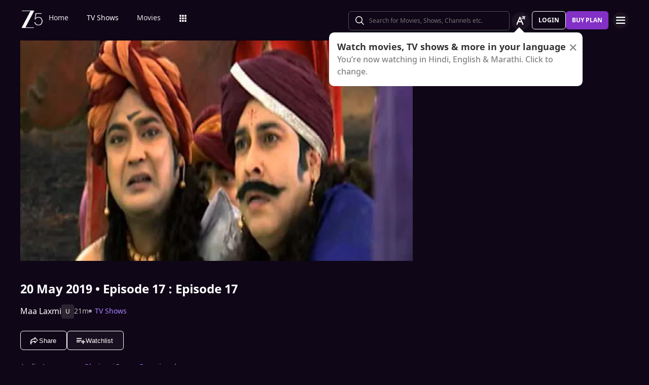

--- FILE ---
content_type: application/javascript
request_url: https://www.zee5.com/_next/static/chunks/5969.5f5c6d621712eff0.js
body_size: 16526
content:
(self.webpackChunk_N_E=self.webpackChunk_N_E||[]).push([[5969],{53316:function(n){function e(n,e,t,r){var i,o=null==(i=r)||"number"===typeof i||"boolean"===typeof i?r:t(r),a=e.get(o);return"undefined"===typeof a&&(a=n.call(this,r),e.set(o,a)),a}function t(n,e,t){var r=Array.prototype.slice.call(arguments,3),i=t(r),o=e.get(i);return"undefined"===typeof o&&(o=n.apply(this,r),e.set(i,o)),o}function r(n,e,t,r,i){return t.bind(e,n,r,i)}function i(n,i){return r(n,this,1===n.length?e:t,i.cache.create(),i.serializer)}function o(){return JSON.stringify(arguments)}function a(){this.cache=Object.create(null)}a.prototype.has=function(n){return n in this.cache},a.prototype.get=function(n){return this.cache[n]},a.prototype.set=function(n,e){this.cache[n]=e};var c={create:function(){return new a}};n.exports=function(n,e){var t=e&&e.cache?e.cache:c,r=e&&e.serializer?e.serializer:o;return(e&&e.strategy?e.strategy:i)(n,{cache:t,serializer:r})},n.exports.strategies={variadic:function(n,e){return r(n,this,t,e.cache.create(),e.serializer)},monadic:function(n,t){return r(n,this,e,t.cache.create(),t.serializer)}}},33758:function(n,e,t){"use strict";var r=t(82729),i=t(35944),o=(t(67294),t(70917)),a=t(16829),c=t(64863);function u(){var n=(0,r._)(["\n  position: absolute;\n  top: 0;\n  left: 0;\n  width: 100%;\n  height: 100%;\n  background-color: rgba(0, 0, 0, 0.5);\n  border-radius: 10px;\n  display: flex;\n  justify-content: center;\n  align-items: center;\n  color: ",";\n  z-index: 100;\n"]);return u=function(){return n},n}function l(){var n=(0,r._)(["\n  @keyframes spin {\n    0% {\n      transform: rotate(0deg);\n    }\n    100% {\n      transform: rotate(360deg);\n    }\n  }\n  width: 50px;\n  height: 50px;\n  animation: spin 1s linear infinite;\n"]);return l=function(){return n},n}var s=a.Z.div(u(),c.O.Purple),d=(0,o.iv)(l());e.Z=function(){return(0,i.tZ)(s,{children:(0,i.BX)("svg",{"aria-hidden":"true",role:"status",css:d,viewBox:"0 0 100 101",fill:"none",xmlns:"http://www.w3.org/2000/svg",children:[(0,i.tZ)("path",{d:"M100 50.5908C100 78.2051 77.6142 100.591 50 100.591C22.3858 100.591 0 78.2051 0 50.5908C0 22.9766 22.3858 0.59082 50 0.59082C77.6142 0.59082 100 22.9766 100 50.5908ZM9.08144 50.5908C9.08144 73.1895 27.4013 91.5094 50 91.5094C72.5987 91.5094 90.9186 73.1895 90.9186 50.5908C90.9186 27.9921 72.5987 9.67226 50 9.67226C27.4013 9.67226 9.08144 27.9921 9.08144 50.5908Z",fill:"#E5E7EB"}),(0,i.tZ)("path",{d:"M93.9676 39.0409C96.393 38.4038 97.8624 35.9116 97.0079 33.5539C95.2932 28.8227 92.871 24.3692 89.8167 20.348C85.8452 15.1192 80.8826 10.7238 75.2124 7.41289C69.5422 4.10194 63.2754 1.94025 56.7698 1.05124C51.7666 0.367541 46.6976 0.446843 41.7345 1.27873C39.2613 1.69328 37.813 4.19778 38.4501 6.62326C39.0873 9.04874 41.5694 10.4717 44.0505 10.1071C47.8511 9.54855 51.7191 9.52689 55.5402 10.0491C60.8642 10.7766 65.9928 12.5457 70.6331 15.2552C75.2735 17.9648 79.3347 21.5619 82.5849 25.841C84.9175 28.9121 86.7997 32.2913 88.1811 35.8758C89.083 38.2158 91.5421 39.6781 93.9676 39.0409Z",fill:"currentColor"})]})})}},18395:function(n,e,t){"use strict";t.d(e,{Z:function(){return I}});var r=t(72253),i=t(14932),o=t(82729),a=t(35944),c=(t(67294),t(16829)),u=t(58941),l=t(11163),s=t(19733),d=t(70917),p=t(64863),v=t(5578),h=t(91667);function f(){var n=(0,o._)(["\n  ",";\n  position: relative;\n  border-radius: 4px;\n  ","\n  font-weight:",";\n  color: ",";\n  "," {\n    ",";\n  }\n  "," {\n    ","\n  }\n  "," {\n    ",";\n  }\n  ","\n"]);return f=function(){return n},n}function g(){var n=(0,o._)(["\n  background: ",";\n  padding: 4px 8px;\n"]);return g=function(){return n},n}function y(){var n=(0,o._)(["\n  border: 1px solid ",";\n  padding: 4px 8px;\n"]);return y=function(){return n},n}function m(){var n=(0,o._)(["\n  color: ",";\n  cursor: pointer;\n"]);return m=function(){return n},n}var x=function(){var n=arguments.length>0&&void 0!==arguments[0]?arguments[0]:12,e=arguments.length>1&&void 0!==arguments[1]?arguments[1]:"".concat(p.O.white),t=arguments.length>2&&void 0!==arguments[2]?arguments[2]:500,r=arguments.length>3&&void 0!==arguments[3]&&arguments[3];return(0,d.iv)(f(),r?"padding-left:12px":"",(0,v.hk)(n,18),t,e,h.y.MobileXs,(0,v.hk)(16==n?14:12,16==n?18:20),h.y.MediaSm,(0,v.hk)(n,16==n?22:20),h.y.MediaXl,(0,v.hk)(16==n?24:16,16==n?32:24),r?"&::before{\n      content:'';\n      position:absolute;\n      top:7px;\n      left:0;\n      width:6px;\n      height:6px;\n      background-color:".concat(p.O.greyNeutral,";\n      border-radius: 50%;\n    }"):"")},_=(0,d.iv)(g(),p.O.CharlestonGreen),b=(0,d.iv)(y(),p.O.AccentInfoPopupDescriptionMobileColor),S=t(40855),C=t(1920),w=t(24214),E=t(11532),D=function(n){var e=n.tagType,t=n.link,r=n.text,i=n.textColor,o=n.fontSize,c=n.fontWeight,u=n.showDot,v=void 0!==u&&u,h=n.mixpanelElementName,f=n.index,g=(0,l.useRouter)(),y=function(n){switch(e){case w.e.SOLID:return _;case w.e.OUTLINE:return b;case w.e.LINK:return function(){var n=arguments.length>0&&void 0!==arguments[0]?arguments[0]:p.O.Lavender;return(0,d.iv)(m(),n)}(n);default:return}};return(0,a.tZ)("div",{"data-testid":"content-tag-".concat(f),children:e===w.e.LINK&&t?(0,a.tZ)("a",{href:t,onClick:function(n,e){return function(t){t.preventDefault(),e&&function(n){s.D.setProperty(E.LFl,n),s.D.setProperty(E.Raj,E.xKd),(0,S.l)()}(e),(0,C.B$)(n)?window.location.href=n:g.push(n)}}(t,h),css:[x(o,i,c,v),y(i)],children:r}):(0,a.tZ)("div",{"data-testid":"textStyle",css:[x(o,i,c,v),y()],children:r})})};function R(){var n=(0,o._)(["\n    width: 100%;\n    ",";\n    gap: ","px;\n    margin-top: ","px;\n    flex-wrap: wrap;\n  "]);return R=function(){return n},n}var I=function(n){var e=n.spaceX,t=n.tags,o=n.spaceY,l=c.Z.div(R(),(0,u.fU)("row","start"),e,o);return(0,a.tZ)(l,{children:t.map((function(n,e){return(0,a.tZ)(D,(0,i._)((0,r._)({},n),{showDot:n.showDot,index:e}),e)}))})}},24214:function(n,e,t){"use strict";var r,i;t.d(e,{e:function(){return r},n:function(){return i}}),function(n){n.SOLID="solid",n.OUTLINE="outline",n.TEXT="text",n.LINK="link"}(r||(r={})),function(n){n.THUMBNAIL="thumbnail",n.CONSUMPTION_META_DATA="consumption_meta_data"}(i||(i={}))},31148:function(n,e,t){"use strict";var r=t(35944),i=(t(67294),t(18527));e.Z=function(n){var e=n.icon,t=n.name,o=n.type,a=n.action,c=n.id,u=n.fromThumbnail,l=n.animate,s=n.dislikeButton,d=n.disable,p=n.detailsPageFlag,v=n.watchHistoryFlag;return(0,r.BX)("button",{title:t,css:[i.LI(u,s),l?i.kd:"",d&&i.h$,p&&i.nA,v&&i.Xy],onClick:a,"data-testid":c,children:["Play"!==e?(0,r.tZ)("span",{css:i.oQ(e,o)}):null,(0,r.tZ)("span",{css:i.Cg,children:t})]})}},18527:function(n,e,t){"use strict";t.d(e,{Cg:function(){return _},LI:function(){return y},Xy:function(){return C},h$:function(){return b},kd:function(){return m},nA:function(){return S},oQ:function(){return x}});var r=t(82729),i=t(70917),o=t(64863),a=t(5578),c=t(58941),u=t(33229),l=t(91667);function s(){var n=(0,r._)(["\n  display: flex;\n  flex-direction: row;\n  justify-content: center;\n  align-items: center;\n  padding: 8px 20px 8px 16px;\n  gap: ",";\n  background: transparent;\n  border: 1px solid ",";\n  border-radius: 6px;\n  cursor: pointer;\n  ","\n"]);return s=function(){return n},n}function d(){var n=(0,r._)(["\n  position: relative;\n  &:before {\n    content: '';\n    position: absolute;\n    width: 60px;\n    height: 26px;\n    left: 0px;\n    background: url(/webapp-assets/images/Like_icon.gif);\n    background-position: left;\n    background-size: 84%;\n  }\n"]);return d=function(){return n},n}function p(){var n=(0,r._)(["\n  width: 20px;\n  height: 20px;\n  font-size: ","px;\n  ",";\n  color: ",";\n  ",";\n"]);return p=function(){return n},n}function v(){var n=(0,r._)([""]);return v=function(){return n},n}function h(){var n=(0,r._)(["\n  cursor: default;\n  pointer-events: none;\n  opacity: 0.5;\n"]);return h=function(){return n},n}function f(){var n=(0,r._)(["\n  width: calc(\n    (175 / ",") * 100vw\n  );\n  height: 32px;\n  "," {\n    height: 38px;\n    width: 143px;\n  }\n  "," {\n    width: 154px;\n  }\n  "," {\n    width: 201px;\n  }\n  "," {\n    height: 48px;\n  }\n"]);return f=function(){return n},n}function g(){var n=(0,r._)(["\n  width: 100%;\n  "," {\n    width: 305px;\n  }\n  "," {\n    width: 325px;\n  }\n  "," {\n    width: 420px;\n  }\n"]);return g=function(){return n},n}var y=function(){var n=arguments.length>0&&void 0!==arguments[0]&&arguments[0],e=arguments.length>1&&void 0!==arguments[1]&&arguments[1];return(0,i.iv)(s(),e?"0px":"4px",o.O.white,n?"color: ".concat(o.O.black,";\n    &:hover {\n      color: ").concat(o.O.Purple,";\n      transition: background-color 0.25s ease-in,\n        bottom 0.25s cubic-bezier(0.33, 0.04, 0.63, 0.93), color 0.25s ease-in,\n        bottom 0.25s cubic-bezier(0.33, 0.04, 0.63, 0.93);\n     }"):"color: ".concat(o.O.white))},m=(0,i.iv)(d()),x=function(n,e){return(0,i.iv)(p(),n===u.X5.PLAY?16:20,(0,c.fU)(),o.O.white,function(n){switch(n){case u.tR.INITIAL_LOAD:return a.GU;case u.tR.NEW:return a.J8;case u.tR.OTHERS:return a.af;case u.tR.ZEE5_PLAYER:return a.Lx;case u.tR.LIKE_DISLIKE:return a.l$;case u.tR.COMMERCE:return a.Sm;default:return a.GU}}(e)(n))},_=(0,i.iv)(v()),b=(0,i.iv)(h()),S=(0,i.iv)(f(),window.innerWidth,l.y.MediaSm,l.y.MediaMd,l.y.MediaLg,l.y.MediaXl),C=(0,i.iv)(g(),l.y.MediaSm,l.y.MediaMd,l.y.MediaLg)},24889:function(n,e,t){"use strict";t.r(e),t.d(e,{default:function(){return P}});var r=t(82729),i=t(35944),o=t(67294),a=t(16829),c=t(73935),u=t(46378),l=t(70917),s=t(48875),d=t(64863),p=t(91667);function v(){var n=(0,r._)(["\n  position: fixed;\n  ",";\n  ",";\n  left: 0;\n  width: 100%;\n  height: ",";\n  display: flex;\n  justify-content: center;\n  align-items: center;\n  background-color: ",";\n  z-index: 1000;\n"]);return v=function(){return n},n}function h(){var n=(0,r._)(["\n    margin: 10px;\n    background: ",";\n    overflow: ",";\n    z-index: 100;\n    border: ",";\n    ","\n    "," {\n      border-radius: 10px 10px 0 0;\n      ","\n    }\n    "," {\n      position: relative;\n      width: ",";\n      height: ",";\n      max-height: ",";\n      border-radius: 10px;\n    }\n    ","\n  "]);return h=function(){return n},n}function f(){var n=(0,r._)(["\n    margin: 5px;\n    display: flex;\n    justify-content: flex-end;\n    font-size: 15px;\n    font-weight: 700;\n    color: ",";\n    "," {\n      top: ","px;\n      color: ",";\n      background: ",";\n      align-items: center;\n      border-radius: 18px;\n      justify-content: center;\n      width: 25px;\n      height: 25px;\n    }\n  "]);return f=function(){return n},n}function g(){var n=(0,r._)(["\n    position: relative;\n    padding: ",";\n    height: ","%;\n    width: 100%;\n    min-height: fit-content;\n    overflow: ",";\n    max-height: ",";\n    ",";\n    "," {\n      min-height: unset;\n    }\n\n    ","\n  "]);return g=function(){return n},n}function y(){var n=(0,r._)(["\n  cursor: pointer;\n  width: 25px;\n  height: 25px;\n  "," {\n    width: 18px;\n    height: 18px;\n  }\n"]);return y=function(){return n},n}var m=(0,l.iv)(y(),p.y.MediaMdMaxWidth),x=t(33758);function _(){var n=(0,r._)(["\n  ","\n"]);return _=function(){return n},n}function b(){var n=(0,r._)(["\n  ","\n"]);return b=function(){return n},n}function S(){var n=(0,r._)(["\n  position: absolute;\n  top: 10px;\n  right: 10px;\n  z-index: 2;\n  ","\n"]);return S=function(){return n},n}function C(){var n=(0,r._)(["\n  ","\n"]);return C=function(){return n},n}var w=a.Z.div(_(),(function(n){return function(n){var e=n.removeBackdrop,t=void 0!==e&&e;return(0,l.iv)(v(),t?"":"top: 0",t?"bottom: 0":"",t?"auto":"100%",t?d.O.Transparent:d.O.PortalTransparentBg)}(n)})),E=a.Z.div(b(),(function(n){return function(n){var e=n.width,t=void 0===e?"400px":e,r=n.handleResponseForSm,i=void 0!==r&&r,o=n.handleResponseForMobileXs,a=void 0!==o&&o,c=n.height,u=void 0===c?"500px":c,v=n.background,f=void 0===v?"".concat(d.O.white):v,g=(n.margin,n.border),y=void 0===g?"":g,m=n.overflow,x=void 0===m?"":m,_=n.maxHeight,b=void 0===_?"auto":_,S=n.cssClassName,C=void 0===S?"":S,w=n.isCommercePopup,E=void 0!==w&&w;return(0,l.iv)(h(),f,x,y,(0,s.Cs)("6px",d.O.PrimaryWhiteColorAlpha20,d.O.PrimaryWhiteColorAlpha15),p.y.MobileXs,a?"position: relative;\n         width: ".concat(t,";\n         height: ").concat(u,";\n         max-height: ").concat(b,";\n         border-radius: 10px;"):"position: absolute;\n          ".concat(E?"height: ".concat(u):"","\n          bottom: 0;\n          width: 100%;\n        "),i?p.y.MediaSm:p.y.MediaMd,t,u,b,"referralExitNudge"===C?"".concat(p.y.MobilePortrait," {\n          top: 90px;\n          height: auto;\n          width: 336px;\n        }\n\n        ").concat(p.y.MediaSm," {\n          top: 60px;\n          width: 380px;\n        }\n\n        ").concat(p.y.MediaMd," {\n          top: 10%;\n          height: auto;\n          position: absolute;\n          max-height: 410px;\n          bottom: 10%;\n          width: 747px;\n        }\n\n        ").concat(p.y.MediaLg," {\n          width: 738px;\n        }\n      "):"")}(n)})),D=a.Z.div(S(),(function(n){return function(n){var e=n.closeIconColor,t=void 0===e?"".concat(d.O.black):e,r=n.separateCloseIcon,i=void 0!==r&&r,o=n.handleResponseForMobileXs,a=void 0!==o&&o;return(0,l.iv)(f(),t,i?p.y.MobileXs:p.y.MediaMdMaxWidth,a?10:-40,d.O.white,a?d.O.Transparent:d.O.HlsaBlackColor)}(n)})),R=a.Z.div(C(),(function(n){return function(n){var e=n.padding,t=void 0===e?"16px":e,r=n.maxHeight,i=void 0===r?"auto":r,o=n.cssClassName,a=void 0===o?"":o,c=n.isCommercePopup,u=void 0!==c&&c;return(0,l.iv)(g(),t,u?88:100,u?"intial":"auto",i,(0,s.Cs)("5px",d.O.AccentScrollBarTrack,d.O.PrimaryBlackColorAlpha20,"4px 0px"),p.y.MediaMd,"referralExitNudge"===a?"".concat(p.y.MobilePortrait," {\n      position: absolute;\n      bottom: 0;\n      top: 0;\n      left: 0;\n      right: 0;\n      }\n    "):"")}(n)})),I=function(n){var e=n.show,t=n.onClose,r=n.isLoading,a=n.children,l=n.width,s=n.height,d=n.background,p=n.renderCloseIcon,v=n.closeIconColor,h=n.separateCloseIcon,f=void 0!==h&&h,g=n.padding,y=n.margin,_=n.handleResponseForSm,b=void 0!==_&&_,S=n.handleResponseForMobileXs,C=void 0!==S&&S,I=n.border,P=n.overflow,L=n.removeBackdrop,T=n.isCommercePopup,Z=n.maxHeight,M=n.cssClassName,A=void 0===M?"":M;(0,o.useEffect)((function(){if(e&&!(0,u.sk)())return(0,u.OA)(),function(){return(0,u.Aq)()}}),[e]);return!(0,u.sk)()&&e?(0,c.createPortal)((0,i.tZ)(w,{"data-test-id":"modalOverLay",removeBackdrop:L,className:"drowerPopupContent",onKeyDown:function(n){"Escape"===n.key&&t&&t()},children:(0,i.BX)(E,{"data-test-id":"modalContainer",handleResponseForSm:b,handleResponseForMobileXs:C,width:l,height:s,background:d,margin:y,border:I,overflow:P,maxHeight:Z,cssClassName:A,isCommercePopup:T,children:[r&&(0,i.tZ)(x.Z,{}),p&&(0,i.tZ)(D,{"data-test-id":"modalHeader",closeIconColor:v,separateCloseIcon:f,handleResponseForMobileXs:C,children:(0,i.tZ)("svg",{"data-testid":"close-btn",xmlns:"http://www.w3.org/2000/svg",fill:"none",viewBox:"0 0 24 24",strokeWidth:1.5,stroke:"currentColor",css:m,onClick:function(){t&&t()},children:(0,i.tZ)("path",{strokeLinecap:"round",strokeLinejoin:"round",d:"M6 18L18 6M6 6l12 12"})})}),(0,i.tZ)(R,{"data-test-id":"modalBody",padding:g,maxHeight:Z,cssClassName:A,isCommercePopup:T,children:a})]})}),document.getElementById("modal-root")):null},P=o.memo(I)},23414:function(n,e,t){"use strict";t.r(e),t.d(e,{default:function(){return nt}});var r=t(11010),i=t(72253),o=t(14932),a=t(24043),c=t(70655),u=t(35944),l=t(67294),s=t(53316),d=t.n(s),p=t(5578),v=t(53177),h=t(33229),f=t(49707),g=t(79922),y=t(77706),m=t(16785),x=t(65787),_=t(86635),b=t(34346),S=t(7429),C=t(45800),w=t(46378),E=t(40855),D=t(89409),R=function(n){var e;return null===n||void 0===n||null===(e=n.contents)||void 0===e?void 0:e.reduce((function(n,e){var t,r;(null===e||void 0===e?void 0:e.id)&&((null===n||void 0===n||null===(t=n.railIDs)||void 0===t?void 0:t.length)&&(n.railIDs+=","),n.railIDs+=e.id);(null===e||void 0===e?void 0:e.title)&&((null===n||void 0===n||null===(r=n.railElements)||void 0===r?void 0:r.length)&&(n.railElements+=","),n.railElements+=e.title);return n}),{railIDs:"",railElements:""})},I=t(11163),P=t(40570),L=t(68470),T=t(93304),Z=t(78105),M=t(1920),A=t(86951),k=t(12085),O=t(82729),N=t(70917),B=t(58941),H=t(91667);function F(){var n=(0,O._)(["\n  margin: 16px 10px 16px 0;\n  ","\n  "," {\n    ","\n  }\n"]);return F=function(){return n},n}function U(){var n=(0,O._)(["\n  width: 100%;\n  padding-bottom: 16px;\n  display: inline-block;\n  "," {\n    &:hover {\n      & .arrow-btn {\n        opacity: 1;\n        z-index: 100;\n      }\n    }\n  }\n"]);return U=function(){return n},n}function W(){var n=(0,O._)(["\n  ",";\n"]);return W=function(){return n},n}function X(){var n=(0,O._)(["\n  ",";\n  ",";\n  margin: 0px;\n  &:after {\n    margin-left: 5px;\n  }\n"]);return X=function(){return n},n}function q(){var n=(0,O._)(["\n  width: 100%;\n"]);return q=function(){return n},n}function j(){var n=(0,O._)(["\n  gap: 10px;\n  ",";\n  flex-wrap: wrap;\n"]);return j=function(){return n},n}function G(){var n=(0,O._)(["\n  flex: 0 0 calc(32% - 2px);\n  "," {\n    flex: 0 0 calc(32%);\n  }\n  "," {\n    flex: 0 0 calc(24%);\n  }\n  "," {\n    ",";\n  }\n  &:hover {\n    transform: scale3d(1.05, 1.05, 1) translate3d(0, 0, 0);\n    transition: transform 0.25s cubic-bezier(0.33, 0.04, 0.63, 0.93);\n  }\n"]);return G=function(){return n},n}var z=(0,N.iv)(F(),(0,p.Y8)(16),H.y.MediaLg,(0,p.Y8)(21)),Q=(0,N.iv)(U(),H.y.MediaLg),$=(0,N.iv)(W(),(0,B.fU)("row","space-between")),Y=((0,N.iv)(X(),(0,p.Y8)(14,16),(0,p.GU)(h.Hw.VIEW_ALL,!0)),(0,N.iv)(q())),K=(0,N.iv)(j(),(0,B.fU)("row","flex-start")),J=function(n){return(0,N.iv)(G(),H.y.MediaSm,H.y.MediaMd,H.y.MediaLg,n?"flex: 0 0 calc(12% - 4px)":"flex: 0 0 calc(33% - 5px)")},V=function(n){var e=n.data,t=n.hideMenu,r=n.content,i=n.isSearchLanding,o=n.verticalIndex,a=n.mixpanelPayload,c=(0,x.q)().appConfig,s=(null===c||void 0===c?void 0:c.deviceWidth)||0,d=((0,I.useRouter)(),R(r)),p=!1;(0,l.useEffect)((function(){v()}),[]);var v=function(){p||((0,T.ib)(a,i),p=!0)};return(0,u.BX)("div",{css:Y,children:[(0,u.tZ)("h2",{children:(null===r||void 0===r?void 0:r.title)||S.tEC}),(0,u.tZ)("div",{css:K,children:e&&e.map((function(e,a){var c,l={id:null===e||void 0===e?void 0:e.id,title:null===e||void 0===e?void 0:e.title,assetType:null===e||void 0===e?void 0:e.assetType,image:null===e||void 0===e?void 0:e.image},p={contentId:null===r||void 0===r?void 0:r.id,title:(null===e||void 0===e?void 0:e.title)||"",horizontalIndex:a+1,verticalIndex:o+1,modelName:null===(c=n.content)||void 0===c?void 0:c.modelName,assetSubtype:null===r||void 0===r?void 0:r.assetSubType,originalTitle:null===r||void 0===r?void 0:r.originalTitle,railIds:null===d||void 0===d?void 0:d.railIds,railElements:null===d||void 0===d?void 0:d.railElements},v=(0,k.QW)({deviceWidth:s,tagName:A.D.PORTRAIT_SMALL,item:l}),h=(0,M.Ud)(e);return(0,u.tZ)("div",{css:J(t),children:(0,u.tZ)(P.Z,{imageUrl:v,assetType:e.assetType,slug:h||"",businessType:null===e||void 0===e?void 0:e.businessType,billingType:null===e||void 0===e?void 0:e.billingType,onClickHandler:function(n){n.preventDefault(),(0,Z.fm)({item:{imageUrl:v,title:i?p.originalTitle:l.title,cardDetails:p,assetSubtype:p.assetSubtype,isSearchLanding:i}}),h&&(h=h.startsWith("/")?h:"/".concat(h),(0,M.lu)(h,(function(n){window.location.href=(0,w.VJ)(n,!0)})))},thumbnailType:L.Ij.vertical,title:null===e||void 0===e?void 0:e.title})},a)}))})]})},nn=t(248),en=t(88331),tn=t(86441),rn=t(80454),on=t(56010),an=t(8456),cn=function(n){var e=(0,x.q)().usersPreferenceData,t=n.content,r=n.index,a=function(n,e,t,r,a){return null===n||void 0===n?void 0:n.map((function(n,c){var l;if(!(null===(l=Object.keys(n))||void 0===l?void 0:l.length))return(0,u.tZ)(u.HY,{});var s=on.Vt.getThumbnailInstance(r===L.Ij.horizontal?L.Ij.horizontal:L.Ij.vertical,e,{content:n,hoverOut:!0,displayTitleOnImage:!1}).generate(),d=(0,k.QW)({tagName:s.tagName,deviceWidth:(0,an._)()||0,item:{id:n.id,title:n.title,assetType:n.assetType,image:n.image}}),p={contentId:n.id,title:a||"",horizontalIndex:c+1,verticalIndex:t+1,modelName:n.modelName,assetSubtype:n.assetSubType,originalTitle:n.originalTitle};return(0,u.tZ)(rn.Z,(0,o._)((0,i._)({},s),{imageUrl:d,cardDetails:p,showHover:!0,isSearchLanding:!0}),s.contentId)}))},c=function(n,t,r){var i,o;return{trayDetails:{allCollectionsResolved:!1,index:r,isEpisodeConsumption:!1,isPendingResolved:!0,isRecommendedColumn:!1,pendingDataAvailable:!1,title:D.I.SEARCH_LANDING,tabName:"",talamoosModelName:"",type:D.U.SIMILAR,carouselTitle:t},trayData:{content:null===n||void 0===n?void 0:n.map((function(n){return{title:n.title,value:n.title}})),partnerDetails:{content_partner_id:null===e||void 0===e||null===(i=e.partner)||void 0===i?void 0:i.partner_id,content_partner_name:null===e||void 0===e||null===(o=e.partner)||void 0===o?void 0:o.partner_name}},activeSubscriptions:[]}};return(0,u.tZ)(u.HY,{children:function(n,e,t,r){var i,o=arguments.length>4&&void 0!==arguments[4]?arguments[4]:"",l=arguments.length>5?arguments[5]:void 0;return(0,u.tZ)(u.HY,{children:e&&(null===(i=Object.keys(e))||void 0===i?void 0:i.length)?(0,u.BX)("div",{css:Q,children:[n&&(0,u.tZ)("div",{css:$,children:(0,u.tZ)("h3",{css:z,children:o})}),(0,u.tZ)(en.Z,{isSearchLanding:!0,mixpanelPayload:c(e,o,l),breakPointsConfig:(0,tn.jm)(r),children:a(e,t,l,r,o)})]},l):null})}.apply(void 0,[!0,null===t||void 0===t?void 0:t.contents].concat((0,nn._)((0,tn.Ms)(null===t||void 0===t?void 0:t.tags)),[null===t||void 0===t?void 0:t.title,r]))})},un=function(n){var e=(0,x.q)(),t=e.usersLocationData,i=e.usersPreferenceData,o="explore",s=(0,a._)((0,l.useState)([]),2),d=s[0],p=s[1],h=i||(0,v.$o)(f.L6),g=(null===h||void 0===h?void 0:h.display_language)||S.O_D.ENGLISH,y=(null===h||void 0===h?void 0:h.content_language)||S.O_D.ENGLISH,m=n.hideMenu,b=!1;(0,l.useEffect)((function(){C()}),[]);var C=function(){var n=(0,r._)((function(){var n,e,r,i,o;return(0,c.Jh)(this,(function(a){switch(a.label){case 0:return b||((0,E.nq)(S.Ef7),b=!0),n={city:null===t||void 0===t?void 0:t.city,state:null===t||void 0===t?void 0:t.state,country:null===t||void 0===t?void 0:t.country,displayLanguage:g,contentLanguage:y},(null===(e=function(){var n=(0,v.G)(f.Ms),e=[];if(n)try{e=JSON.parse(n)}catch(t){console.error("Error while fetching searchLanding data: ",t)}return e}())||void 0===e?void 0:e.length)?(p(e),[3,3]):[3,1];case 1:return[4,(0,_.nZ)(n)];case 2:(null===(i=a.sent())||void 0===i||null===(r=i.searchLanding)||void 0===r?void 0:r.length)&&(function(n){try{(0,v.t_)(f.Ms,JSON.stringify(n))}catch(e){console.error("Error while storing SearchLanding data: ",e)}}(o=i.searchLanding),p(o)),a.label=3;case 3:return[2]}}))}));return function(){return n.apply(this,arguments)}}(),w=function(n,e,t,r){var o,a;return{trayDetails:{allCollectionsResolved:!1,index:t+1,isEpisodeConsumption:!1,isPendingResolved:!0,isRecommendedColumn:!1,pendingDataAvailable:!1,title:D.I.SEARCH_LANDING,tabName:"",talamoosModelName:"",type:D.U.SIMILAR,carouselTitle:e},trayData:{content:null===n||void 0===n?void 0:n.map((function(n){return{title:null===n||void 0===n?void 0:n.title,value:null===n||void 0===n?void 0:n.title}})),partnerDetails:{content_partner_id:null===i||void 0===i||null===(o=i.partner)||void 0===o?void 0:o.partner_id,content_partner_name:null===i||void 0===i||null===(a=i.partner)||void 0===a?void 0:a.partner_name}},railIDs:null===r||void 0===r?void 0:r.railIDs,railElements:null===r||void 0===r?void 0:r.railElements,activeSubscriptions:[]}},I=function(n,e){var t,r=R(n);return(null===n||void 0===n||null===(t=n.tags)||void 0===t?void 0:t.includes(o))?(0,u.tZ)(V,{data:null===n||void 0===n?void 0:n.contents,hideMenu:m,content:n,isSearchLanding:!0,verticalIndex:e,mixpanelPayload:w(null===n||void 0===n?void 0:n.contents,null===n||void 0===n?void 0:n.title,e,r)}):(0,u.tZ)(cn,{content:n,index:e})};return(0,u.tZ)("div",{children:(null===d||void 0===d?void 0:d.length)?null===d||void 0===d?void 0:d.map((function(n,e){return(0,u.tZ)(l.Fragment,{children:I(n,e)},e)})):null})},ln=t(19733),sn=t(75967),dn=t(11532),pn=t(60540),vn=function(n){var e=n.searchSuccess,t=n.searchType,r=n.searchQuery,i=n.resultsReturned,o=n.recentSearchData;ln.D.setProperty(dn.ydK,e||"N/A"),ln.D.setProperty(dn.s4D,t||"N/A"),ln.D.setProperty(dn.ec1,r||"N/A"),ln.D.setProperty(dn.cNZ,i||"N/A"),ln.D.setProperty(dn.MH0,o&&o.length>0||!1),(0,E.uQ)()},hn=function(n){var e=arguments.length>1&&void 0!==arguments[1]?arguments[1]:"N/A";ln.D.setProperty(dn.ec1,e),ln.D.setProperty(dn.cNZ,n&&n.length||0),(0,E.If)()},fn=function(n){ln.D.setProperty(dn.PBF,dn.mMG),ln.D.setProperty(dn.ZRC,dn.QF6),ln.D.setProperty(dn.onu,dn.gDG),ln.D.setProperty(dn.LFl,n?dn.p1g:dn.LIP),ln.D.setProperty(dn.Raj,dn.xKd),(0,E.c4)()},gn=function(n){ln.D.setProperty(dn.wks,n),(0,E.mt)()},yn=function(){var n=(0,sn.Yc)();ln.D.setProperty(dn.LFl,dn.gDG),ln.D[dn.qbr]=n?dn.Stj:dn.qH,ln.D[dn.Ub7]=n||"N/A",(0,E.yt)()},mn=function(){ln.D.setProperty(dn.o2W,dn.js_),(0,E.A$)()},xn=t(87403),_n=t(19756),bn=t(61967),Sn=function(){var n=arguments.length>0&&void 0!==arguments[0]?arguments[0]:new Date,e=new Date(n.setDate(n.getDate()-1)),t=String(e.getMonth()+1),r=String(e.getDate()),i=String(e.getFullYear());return t.length<2&&(t="0".concat(t)),r.length<2&&(r="0".concat(r)),"".concat(i,"-").concat(t,"-").concat(r)},Cn=function(){var n=(0,r._)((function(n,e,t,r,i){var o,a,u;return(0,c.Jh)(this,(function(c){switch(c.label){case 0:return o=function(n,e,t,r,i){var o=Sn(),a={limit:9,version:7,"start-date":o,"end-date":o,languages:e,country:n,state:r,city:i};return(t||0===t)&&(a.age=t),(0,_n.Lt)(a),(0,_n.rD)("".concat(xn.Zp),a)}(n,e,t,r,i),a=[b.o_.X_ACCESS_TOKEN,b.o_.X_Z5_GUEST_TOKEN],[4,bn.R.fetchApiData({url:o,type:b.WU.GET,headers:a})];case 1:return u=c.sent(),function(n){var e=!1;return n&&Array.isArray(n.hits)&&(e=!0),e}(u)?[2,u.hits]:[2]}}))}));return function(e,t,r,i,o){return n.apply(this,arguments)}}();function wn(){var n=(0,O._)(["\n  width: 100%;\n"]);return wn=function(){return n},n}function En(){var n=(0,O._)(["\n  gap: 8px;\n  ",";\n  flex-wrap: wrap;\n"]);return En=function(){return n},n}function Dn(){var n=(0,O._)(["\n  flex: 0 0 calc(32% - 2px);\n  "," {\n    flex: 0 0 calc(20% - 7px);\n  }\n  "," {\n    flex: 0 0 calc(20% - 7px);\n  }\n  "," {\n    ",";\n  }\n  "," {\n    ",";\n  }\n  &:hover {\n    transform: scale3d(1.05, 1.05, 1) translate3d(0, 0, 0);\n    transition: transform 0.25s cubic-bezier(0.33, 0.04, 0.63, 0.93);\n  }\n"]);return Dn=function(){return n},n}var Rn=(0,N.iv)(wn()),In=(0,N.iv)(En(),(0,B.fU)("row","flex-start")),Pn=function(n){return(0,N.iv)(Dn(),H.y.MediaSm,H.y.MediaMd,H.y.MediaLg,n?"flex: 0 0 calc(20% - 7px)":"flex: 0 0 calc(33% - 5px)",H.y.MediaXl,n?"flex: 0 0 calc(11% - 5px)":"")},Ln=function(n){var e=n.hideMenu,t=n.onBlur,a=(0,x.q)(),s=a.usersLocationData,d=a.usersPreferenceData,p=a.topSearch,v=a.setTopSearch,h=a.appConfig,f=a.translations,g=a.isUserLoggedIn,y=(0,I.useRouter)(),m=(null===f||void 0===f?void 0:f.common).WebSearch_Title_TopSearches_Text,_=(null===h||void 0===h?void 0:h.deviceWidth)||0,b=(null===s||void 0===s?void 0:s.country)||"",S=(null===d||void 0===d?void 0:d.content_language)||"",C=(null===s||void 0===s?void 0:s.state)||"",D=(null===s||void 0===s?void 0:s.city)||"",R=!(!g||!d)&&function(n){var e=(0,w.UY)(n.parental_control_v2);return e&&e.age_rating}(d),T=function(){var n=(0,r._)((function(){var n,e;return(0,c.Jh)(this,(function(t){switch(t.label){case 0:if(0!==(null===p||void 0===p?void 0:p.length))return[3,4];t.label=1;case 1:return t.trys.push([1,3,,4]),[4,Cn(b,S,R,C,D)];case 2:return n=t.sent(),v(n),[3,4];case 3:return e=t.sent(),console.error(e),[3,4];case 4:return[2]}}))}));return function(){return n.apply(this,arguments)}}();return(0,l.useEffect)((function(){T()}),[]),(0,u.tZ)("div",{css:Rn,"data-testid":"top-search-container",children:(null===p||void 0===p?void 0:p.length)>0?(0,u.BX)("div",{children:[(0,u.tZ)("h3",{children:m}),(0,u.tZ)("div",{css:In,children:p.map((function(n,r){var a,c={id:n.id,title:n.title,assetType:n.asset_type,image:n.image},l=(0,k.QW)({deviceWidth:_,tagName:A.D.PORTRAIT_SMALL,item:c}),s=null!==(a=(0,M.Ud)(n))&&void 0!==a?a:"";s=s.startsWith("/")?s:"/".concat(s);return(0,u.tZ)("div",{css:Pn(e),"data-testid":"top-search-item",children:(0,u.tZ)(P.Z,{imageUrl:l,assetType:n.asset_type,slug:s||"",businessType:n.business_type,billingType:n.billing_type,onClickHandler:function(){t(),s&&(window.storeMixPanelMetricsInSS("CLICKED_EVT",Date.now()),(0,Z.fm)({item:(0,o._)((0,i._)({},n),{imageUrl:l})}),function(e){var t=3;_>=600&&_<=1200&&(t=5);var r=e%t||t;ln.D.setProperty(dn.jaF,r),ln.D.setProperty(dn.OFk,Math.ceil(e/t)),ln.D.setProperty(dn.rBv,null===n||void 0===n?void 0:n.contentType),ln.D.setProperty(dn.HCI,m),ln.D.setProperty(dn.PQT,m),(0,E.yg)()}(r+1),(0,M.lu)(s,(function(n){return y.push(n,n)})))},thumbnailType:L.Ij.vertical,title:n.title})},r)}))})]}):null})},Tn=t(16829),Zn=t(48875),Mn=t(64863);function An(){var n=(0,O._)(["\n  ",";\n  color: ",";\n  background-color: ",";\n  ","\n  text-align: left;\n  position: absolute;\n  left: 16px;\n  right: 0;\n  padding-right: 10px;\n  padding-bottom: 16px;\n  top: 85px;\n  bottom: 0px;\n  overflow: hidden;\n  overflow-y: auto;\n  ",";\n  z-index: 2;\n  "," {\n    top: 40px;\n    left: 0;\n    right: 0;\n    bottom: auto;\n    max-height: 80vh;\n    padding: ",";\n  }\n"]);return An=function(){return n},n}function kn(){var n=(0,O._)(["\n  ",";\n  color: ",";\n  ",";\n"]);return kn=function(){return n},n}function On(){var n=(0,O._)(["\n  ",";\n  float: left;\n  color: ",";\n  padding: 10px 0;\n"]);return On=function(){return n},n}function Nn(){var n=(0,O._)(["\n  ",";\n  cursor: pointer;\n  padding: 10px 5px;\n  color: ",";\n"]);return Nn=function(){return n},n}function Bn(){var n=(0,O._)(["\n  overflow: hidden;\n  max-height: 86px;\n  ",";\n"]);return Bn=function(){return n},n}function Hn(){var n=(0,O._)(["\n  ",";\n  position: relative;\n  float: left;\n  box-sizing: border-box;\n  padding: 0 8px 0 16px;\n  z-index: 1;\n  background: ",";\n  border: 1px solid ",";\n  border-radius: 18px;\n  margin: 0 8px 8px 0;\n  max-width: 219px;\n  "," {\n    &:hover {\n      background: ",";\n    }\n  }\n"]);return Hn=function(){return n},n}function Fn(){var n=(0,O._)(["\n  ",";\n  color: ",";\n  padding: 9px 0;\n  padding-right: 8px;\n  cursor: pointer;\n  white-space: nowrap;\n  overflow: hidden;\n  text-overflow: ellipsis;\n"]);return Fn=function(){return n},n}function Un(){var n=(0,O._)(["\n  display: flex;\n  overflow-x: scroll;\n"]);return Un=function(){return n},n}function Wn(){var n=(0,O._)(["\n  margin-left: auto;\n  cursor: pointer;\n  font-size: 28px;\n  line-height: 16px;\n"]);return Wn=function(){return n},n}function Xn(){var n=(0,O._)(["\n  margin: auto;\n  z-index: 2;\n"]);return Xn=function(){return n},n}function qn(){var n=(0,O._)(["\n  "," {\n    display: none;\n  }\n  &:before {\n    content: '';\n    display: block;\n    width: 120px;\n    height: 120px;\n    background: url('/webapp-assets/images/search_error.svg') no-repeat center;\n  }\n  h3 {\n    ",";\n    margin-bottom: 5px;\n    color: ",";\n  }\n  p {\n    ","\n    color: ",";\n  }\n"]);return qn=function(){return n},n}function jn(){var n=(0,O._)(["\n  display: flex;\n  flex-direction: column;\n"]);return jn=function(){return n},n}function Gn(){var n=(0,O._)(["\n  ","\n"]);return Gn=function(){return n},n}function zn(){var n=(0,O._)(["\n  ","\n"]);return zn=function(){return n},n}function Qn(){var n=(0,O._)(["\n  ","\n"]);return Qn=function(){return n},n}function $n(){var n=(0,O._)(["\n  ","\n"]);return $n=function(){return n},n}function Yn(){var n=(0,O._)(["\n  ","\n"]);return Yn=function(){return n},n}function Kn(){var n=(0,O._)(["\n  ","\n"]);return Kn=function(){return n},n}function Jn(){var n=(0,O._)(["\n  ","\n"]);return Jn=function(){return n},n}var Vn=function(n,e){return(0,N.iv)(An(),(0,p.hk)(14,48),Mn.O.PrimaryWhiteColor,Mn.O.primaryBgColor,(0,B.fU)("column","",""),(0,Zn.Cs)("6px",Mn.O.PrimaryBlackColorAlpha20,Mn.O.PrimaryWhiteColorAlpha05),H.y.MediaLg,0===n&&0===e?"0px":"16px 10px 16px 16px")},ne=(0,N.iv)(kn(),(0,p.zn)(16,24),Mn.O.PrimaryWhiteColor,(0,B.fU)("row","space-between")),ee=(0,N.iv)(On(),(0,p.zn)(16,24),Mn.O.PrimaryWhiteColor),te=(0,N.iv)(Nn(),(0,p.hk)(14,22),Mn.O.PurpleLight),re=((0,N.iv)(Bn(),(0,B.fU)()),(0,N.iv)(Hn(),(0,B.fU)(),Mn.O.SearchCardBg,Mn.O.PrimaryWhiteColorAlpha10,H.y.MediaLg,Mn.O.RecentSearchListOnHover)),ie=(0,N.iv)(Fn(),(0,p.hk)(14,16),Mn.O.Grey88),oe=(0,N.iv)(Un()),ae=(0,N.iv)(Wn()),ce=(0,N.iv)(Xn()),ue=(0,N.iv)(qn(),H.y.MediaLg,(0,p.zn)(14,20),Mn.O.PrimaryWhiteColor,(0,p.hk)(12,16),Mn.O.AccentInfoPopupDescriptionMobileColor),le=(0,N.iv)(jn()),se=Tn.Z.div(Gn(),ne),de=Tn.Z.div(zn(),ee),pe=Tn.Z.span(Qn(),te),ve=Tn.Z.div($n(),ie),he=Tn.Z.span(Yn(),ae),fe=Tn.Z.div(Kn(),ce),ge=Tn.Z.div(Jn(),ue),ye=t(9804),me=t(24889);function xe(){var n=(0,O._)(["\n  ",";\n  padding: 10px;\n  "," {\n    ",";\n  }\n"]);return xe=function(){return n},n}function _e(){var n=(0,O._)(["\n  border: 1px solid ",";\n  background: ",";\n  height: 50px;\n  margin: 10px 0px;\n  width: 98%;\n  color: ",";\n  "," {\n    width: 70%;\n  }\n  "," {\n    width: 100%;\n  }\n"]);return _e=function(){return n},n}function be(){var n=(0,O._)(["\n  background: ",";\n  color: ",";\n  width: 350px;\n  height: 50px;\n  margin: 10px 0px;\n  width: 98%;\n  "," {\n    width: 70%;\n  }\n  "," {\n    width: 100%;\n  }\n"]);return be=function(){return n},n}function Se(){var n=(0,O._)(["\n  padding: 25px 0px;\n  ",";\n"]);return Se=function(){return n},n}function Ce(){var n=(0,O._)(["\n  ",";\n  color: ",";\n  text-align: center;\n  "," {\n    text-align: left;\n  }\n"]);return Ce=function(){return n},n}var we=(0,N.iv)(xe(),(0,B.fU)("column"),H.y.MediaMd,(0,B.fU)("column","center","flex-start")),Ee=(0,N.iv)(_e(),Mn.O.PurpleBtn,Mn.O.white,Mn.O.PurpleBtn,H.y.MediaSm,H.y.MediaMd),De=(0,N.iv)(be(),Mn.O.PurpleBtn,Mn.O.PrimaryWhiteColor,H.y.MediaSm,H.y.MediaMd),Re=(0,N.iv)(Se(),(0,p.zn)(20,22)),Ie=(0,N.iv)(Ce(),(0,p.hk)(12,14),Mn.O.PrimaryWhiteColorAlpha,H.y.MediaMd),Pe=function(n){var e=n.showClearAllPopup,t=n.clearAllRecentSearchData,r=n.setClearAllPopup,i=(n.setSearchFocus,n.setHideMenu,n.setEnableSearchBox,(0,x.q)().translations),o=(null===i||void 0===i?void 0:i.common)||{},a=o.search_landing_clear_all_warning_message_header_text,c=o.search_landing_clear_all_warning_message_subheader_text,l=function(){var n=arguments.length>0&&void 0!==arguments[0]&&arguments[0];r(!1),fn(n)};return(0,u.tZ)(me.default,{show:e,onClose:function(){return l()},width:"450px",height:"275px",background:Mn.O.white,renderCloseIcon:!0,closeIconColor:Mn.O.black,padding:"5px",children:(0,u.BX)("div",{css:we,"data-testid":"remove-all-container",children:[(0,u.tZ)("div",{css:Re,children:a}),(0,u.tZ)("div",{css:Ie,children:c}),(0,u.tZ)(ye.Z,{customStyles:Ee,callback:function(n){return t(n)},children:(0,u.tZ)("div",{"data-testid":"yes-btn",children:S.gTx})}),(0,u.tZ)(ye.Z,{customStyles:De,callback:function(){return l(!0)},children:(0,u.tZ)("div",{"data-testid":"no-btn",children:S.NO})})]})})},Le=function(n){var e=n.recentSearch,t=n.removeText,r=n.clearAllRecentSearchData,i=n.searchByText,o=n.showClearAllPopup,c=n.setClearAllPopup,s=n.setSearchFocus,d=n.hideMenu,v=n.newSearchLandingRevamp,f=n.onBlur,g=n.setHideMenu,y=n.setEnableSearchBox,_=(0,x.q)(),b=_.translations,E=_.appConfig,D=_.topSearch,R=_.remoteConfig,I=null===E||void 0===E?void 0:E.deviceWidth,P=null===b||void 0===b?void 0:b.common,L=(0,m.c)(R,C.b$.FEATURE_RECENT_SEARCH),T=(0,m.c)(R,C.b$.FEATURE_TOP_SEARCH),Z=P||{},M=Z.SEARCH_RECENT_SEARCHES,A=Z.SEARCH_CLEAR_ALL_TEXT,k=e||[],O=(0,a._)((0,l.useState)(!1),2),N=O[0],B=O[1],H=function(){c(!0),ln.D.setProperty(dn.PBF,dn.mMG),ln.D.setProperty(dn.ZRC,dn.QF6),ln.D.setProperty(dn.onu,dn.gDG),(0,pn.N$)()};(0,l.useEffect)((function(){return(0,w.OA)(),w.Aq}),[]);var F=function(){B(!N)},U=function(){return(0,u.BX)(ge,{children:[(0,u.tZ)("h3",{children:"No search history!"}),(0,u.tZ)("p",{children:"Try Searching for something."})]})},W=function(n){var e="";return v&&(e=N?"":oe),(0,u.BX)("div",{css:le,children:[(0,u.tZ)("div",{css:e,children:L&&(null===n||void 0===n?void 0:n.map((function(n){return(0,u.tZ)(u.HY,{children:(0,u.BX)("div",{css:re,id:n,children:[(0,u.tZ)(ve,{"data-testid":"search-item",onClick:function(e){return i(n,e)},children:n}),(0,u.tZ)(he,{"data-testid":"recent-search-close-icon",css:(0,p.GU)(h.Hw.CLOSE),onClick:function(e){!function(n,e){t(e),n.stopPropagation()}(e,n)}})]},n)})})))}),N&&v&&(0,u.tZ)(pe,{onClick:H,children:A})]})},X=function(){return(0,u.tZ)(de,{"data-testid":"recent-searches-text",children:M})};return(0,u.BX)(u.HY,{children:[v?function(){var n=N?k:null===k||void 0===k?void 0:k.slice(0,5);return(0,u.BX)("div",{css:Vn(null===D||void 0===D?void 0:D.length,null===k||void 0===k?void 0:k.length),"data-testid":"recent-search",children:[L&&I<1200&&!(null===k||void 0===k?void 0:k.length)?(0,u.tZ)(fe,{children:U()}):L&&(null===k||void 0===k?void 0:k.length)>0?(0,u.BX)("div",{children:[(0,u.BX)(se,{children:[X(),(0,u.tZ)(pe,{onClick:F,children:N?S.Y8F.VIEW_LESS:S.Y8F.VIEW_ALL})]}),(0,u.tZ)(u.HY,{children:W(n)})]}):null,v?(0,u.tZ)(un,{hideMenu:d}):null]})}():function(){var n=null===k||void 0===k?void 0:k.slice(0,5);return(0,u.BX)("div",{css:Vn(null===D||void 0===D?void 0:D.length,null===k||void 0===k?void 0:k.length),"data-testid":"recent-search",children:[L&&I<1200&&0===k.length&&!D.length?(0,u.tZ)(fe,{children:U()}):L&&k.length>0?(0,u.BX)(se,{children:[X(),(0,u.tZ)(pe,{onClick:H,"data-testid":"clear-search-text",children:A})]}):null,(0,u.tZ)(u.HY,{children:W(n)}),T?(0,u.tZ)(Ln,{hideMenu:d,onBlur:f}):null]})}(),(0,u.tZ)(Pe,{showClearAllPopup:o,setClearAllPopup:c,clearAllRecentSearchData:r,setSearchFocus:s,setHideMenu:g,setEnableSearchBox:y})]})},Te=t(4075),Ze=t(71042),Me=function(){var n=(0,r._)((function(n){var e,t,r;return(0,c.Jh)(this,(function(i){return(e={}).key="recent_search",e.value=n,t=(0,Te.A5)(),r=JSON.parse((0,v.$o)(S.L6S)),Object.keys(r).includes("recent_search")?bn.R.fetchApiData({url:xn.OX,type:b.WU.PUT,body:e,headers:t}):bn.R.fetchApiData({url:xn.OX,type:b.WU.POST,body:e,headers:t}),[2]}))}));return function(e){return n.apply(this,arguments)}}(),Ae=function(n,e){var t=e.indexOf(n.toLowerCase()),r="";return t>-1?(r+="<span>".concat(e.substring(0,t)),r+="<span style='color:#a785ff'>".concat(e.substring(t,t+n.length),"</span>"),r+="".concat(e.substring(t+n.length),"</span>")):r=e,r},ke=function(n){return n.split(",").filter((function(n){return""!==n&&"-"!==n}))||[]},Oe=t(55805);function Ne(){var n=(0,O._)(["\n  ",";\n  color: ",";\n  background-color: ",";\n  text-align: left;\n  position: absolute;\n  left: 16px;\n  right: 0;\n  top: 85px;\n  bottom: 0;\n  overflow: hidden;\n  z-index: 2;\n  "," {\n    ","\n    top: 40px;\n    left: 0;\n    right: 0;\n    bottom: auto;\n    max-height: 80vh;\n  }\n"]);return Ne=function(){return n},n}function Be(){var n=(0,O._)(["\n  position: relative;\n  z-index: 1;\n  cursor: pointer;\n  &:after {\n    content: '';\n    position: absolute;\n    left: 0px;\n    right: 16px;\n    bottom: 0;\n    border-bottom: 1px solid ",";\n    "," {\n      border-bottom: none;\n    }\n  }\n"]);return Be=function(){return n},n}function He(){var n=(0,O._)(["\n  cursor: pointer;\n  padding: 16px 16px 16px 0;\n  ","\n  "," {\n    padding: 16px;\n    &:hover {\n      background: ",";\n    }\n  }\n"]);return He=function(){return n},n}function Fe(){var n=(0,O._)(["\n  background: ",";\n"]);return Fe=function(){return n},n}function Ue(){var n=(0,O._)(["\n  ","\n"]);return Ue=function(){return n},n}function We(){var n=(0,O._)(["\n  ",";\n"]);return We=function(){return n},n}function Xe(){var n=(0,O._)(["\n  ",";\n"]);return Xe=function(){return n},n}var qe=(0,N.iv)(Ne(),(0,p.hk)(14,48),Mn.O.PrimaryWhiteColor,Mn.O.SearchFilterDropdownBg,H.y.MediaLg,(0,B.fU)("column","","")),je=(0,N.iv)(Be(),Mn.O.PrimaryWhiteColorAlpha15,H.y.MediaLg),Ge=(0,N.iv)(He(),(0,p.hk)(14,16),H.y.MediaLg,Mn.O.RecentSearchListOnHover),ze=(0,N.iv)(Fe(),Mn.O.RecentSearchListOnHover),Qe=Tn.Z.div(Ue(),je),$e=Tn.Z.div(We(),Ge),Ye=Tn.Z.div(Xe(),qe),Ke=function(n){var e=n.searchSuggestions,t=n.queryString,r=n.searchByText,i=n.currentIndex,o=e.map((function(n,e){var o=n.in?"".concat(Ae(t,n.text)," in ").concat(n.in):Ae(t,n.text);return(0,u.tZ)(Qe,{css:i===e?ze:"",id:n.text,children:(0,u.tZ)($e,{"data-testid":"search-suggestion",dangerouslySetInnerHTML:{__html:o},onClick:function(e){return r(n.text,e)}})},e)}));return(0,u.tZ)(Ye,{"data-testid":"search-suggestions-container",children:o})},Je=function(n){var e=n.setIsVoiceActive,t=n.setQueryString,r=S.djT.GRANTED,i=S.djT.DENIED,o=(0,x.q)().translations,c=(null===o||void 0===o?void 0:o.common)||{},s=c.SEARCH_DETAILS,d=c.SEARCH_TRY_AGAIN,p=c.SEARCH_HERE,v=c.SEARCH_DETAILS_INFO,h=c.SEARCH_SORRY,f=c.SEARCH_VOICE_TURNED_OFF,g=c.SEARCH_LISTENING,y=(0,a._)((0,l.useState)(""),2),m=y[0],_=y[1],b=(0,a._)((0,l.useState)(""),2),w=b[0],D=b[1],R=(0,a._)((0,l.useState)(!1),2),I=R[0],P=R[1],L=(0,a._)((0,l.useState)(),2),T=L[0],Z=L[1];(0,l.useEffect)((function(){if(T)O();else{var n=window.SpeechRecognition||window.webkitSpeechRecognition;n&&Z(new n)}}),[T]);var M,A,k=(M="<here>",A=(0,u.tZ)("span",{children:(0,u.tZ)("a",{rel:"noopener noreferrer",href:xn.nO,target:"_blank",children:p})}),v.split(M).flatMap((function(n,e){return 0==e?[n,A]:n}))),O=function(){var n,o,a=!1,c="";if(function(){var n={searchType:dn.t8x};vn(n),ln.D.setProperty(dn.LFl,dn.t8x),(0,E.kF)()}(),null===(o=navigator.permissions)||void 0===o||null===(n=o.query({name:"microphone"}))||void 0===n||n.then((function(n){(c=n.state)===i?(a=!0,gn(f)):c===r&&(a=!1)})),T){T.continuous=!1,T.interimResults=!0,T.lang="en-IN";var u="";T.start(),T.onerror=function(){c===i?(_(f),D(S.djT.PERMISSION_DENIED),gn(f)):(_(h),D(S.djT.ERROR),gn(h))},T.onend=function(){c===i?(_(f),D(S.djT.PERMISSION_DENIED),gn(f)):c!==r||a||0!==u.trim().length||(_(h),D(S.djT.ERROR),gn(h)),!a&&null!=u&&u.trim().length>0&&(_(u),D(""),function(n){t(n);var e="/search?q=".concat(n);window.location.href=e}(u.trim()),e(!1))},T.onstart=function(){_(g),D("")},T.onresult=function(n){for(var e=n.resultIndex;e<n.results.length;e+=1){var t=n.results[e][0].transcript;_(t),n.results[e].isFinal&&(u+="".concat(t," "))}}}};return(0,u.tZ)(Oe.tX,{"data-testid":"voice-search-container",children:(0,u.BX)(Oe.cZ,{children:[(0,u.tZ)(Oe.qC,{onClick:function(){e(!1),P(!1),T&&(T.stop(),T.abort())},"data-testid":"close-mic-popup"}),(0,u.BX)(Oe.qw,{children:[(0,u.BX)(Oe.e5,{children:[(0,u.BX)(Oe.YI,{children:[m,w===S.djT.PERMISSION_DENIED&&(0,u.tZ)("div",{css:Oe.lb(I),onClick:function(){P(!0)},"data-testid":"voice-turned-off-details",children:s}),I&&(0,u.tZ)(Oe.ev,{children:k})]}),w===S.djT.ERROR&&(0,u.tZ)("div",{css:Oe.lb(),onClick:function(){var n=setTimeout((function(){O(),clearTimeout(n)}),50)},"data-testid":"retry-voice-command",children:d})]}),w===S.djT.ERROR||w===S.djT.PERMISSION_DENIED?(0,u.BX)(Oe.B2,{children:[(0,u.tZ)(Oe.Ox,{children:(0,u.tZ)(Oe.mm,{children:(0,u.tZ)(Oe.Fc,{})})}),(0,u.tZ)(Oe.Pz,{children:" ! "})]}):(0,u.tZ)(Oe.Ck,{})]}),(0,u.tZ)(Oe.ig,{children:C.F0})]})})},Ve=d()(function(){var n=(0,r._)((function(n,e){return(0,c.Jh)(this,(function(t){switch(t.label){case 0:return[4,(0,_.uM)(n,e)];case 1:return[2,t.sent()]}}))}));return function(e,t){return n.apply(this,arguments)}}()),nt=function(n){var e,t=n.hideMenu,r=n.setHideMenu,c=(0,x.q)(),s=c.appConfig,d=c.usersLocationData,w=c.usersPreferenceData,D=c.translations,R=c.setUsersPreferenceData,I=c.remoteConfig,P=c.isUserLoggedIn,L=[b.o_.X_ACCESS_TOKEN],T=(0,m.c)(I,C.b$.FEATURE_SEARCH_SUGGESTION),Z=null===(e=(0,m.G)(I,C.b$.CONFIG_SEARCH_QUERY_LENGTH))||void 0===e?void 0:e.payload,M=w||(0,v.$o)(f.L6),A=(w||{}).recent_search,k=(null===M||void 0===M?void 0:M.display_language)||S.O_D.ENGLISH,O=(null===M||void 0===M?void 0:M.content_language)||S.O_D.ENGLISH,N=!1,B=((null===D||void 0===D?void 0:D.common)||{}).SEARCH_TEXT,H=null===s||void 0===s?void 0:s.deviceWidth,F=(null===d||void 0===d?void 0:d.country_code)||S.CvE.IN,U=F!==S.CvE.IN||k===S.O_D.KANNADA||k===S.O_D.MALAYALAM||k===S.O_D.TAMIL,W=[];O&&(W=ke(O));var X=[];A&&(X=ke(A));var q=(0,a._)((0,l.useState)(!1),2),j=q[0],G=q[1],z=(0,a._)((0,l.useState)(""),2),Q=z[0],$=z[1],Y=(0,a._)((0,l.useState)([]),2),K=Y[0],J=Y[1],V=(0,a._)((0,l.useState)(!1),2),nn=V[0],en=V[1],tn=(0,a._)((0,l.useState)(!1),2),rn=tn[0],on=tn[1],an=(0,a._)((0,l.useState)(-1),2),cn=an[0],un=an[1],sn=(0,a._)((0,l.useState)(!1),2),pn=sn[0],fn=sn[1],gn=(0,m.c)(I,C.b$.FEATURE_NEW_SEARCH_REVAMP_LANDING),xn=function(){H>=C.E1.deviceWidth1200&&!pn&&(G(!1),(U||gn)&&(en(!1),r(!1))),N||(T||(null===Q||void 0===Q?void 0:Q.length)<Z)&&hn(K,Q)};(0,l.useEffect)((function(){var n={country:F,languages:W,query:Q};(null===Q||void 0===Q?void 0:Q.length)>=Z&&-1===cn&&(0,_.rt)(Q,J,Ve,L,n)}),[Q]);var _n=function(n,e){var t=n?n.replace(/,/g,""):"";$(t),N=!0,Cn(e,t)},bn=function(n){var e=function(n,e){var t=(0,v.$o)(S.L6S),r=e?"-":"";if(n){var a=JSON.parse(t).recent_search.split(",");a.length>1&&(r=a.filter((function(e){return e!==n})).join(","))}return t=(0,o._)((0,i._)({},(0,v.Wi)(S.L6S)),{recent_search:r}),(0,v.qQ)(S.L6S,t),e?(Me(r),r):r}(n,P);w&&R((0,o._)((0,i._)({},w),{recent_search:e})),mn()},Sn=function(){fn(!1),en(!1),G(!1),function(){var n=(0,o._)((0,i._)({},(0,v.Wi)(S.L6S)),{recent_search:""});(0,v.qQ)(S.L6S,n),(0,v.$o)(f.G$)&&Me("-")}(),U&&r(!1),w&&R((0,o._)((0,i._)({},w),{recent_search:""})),ln.D.setProperty(dn.PBF,dn.mMG),ln.D.setProperty(dn.ZRC,dn.QF6),ln.D.setProperty(dn.onu,dn.gDG),ln.D.setProperty(dn.LFl,dn.q2u),ln.D.setProperty(dn.Raj,dn.xKd),(0,E.c4)(),mn()},Cn=function(n,e){n.preventDefault();var t=function(n,e){var t=arguments.length>2&&void 0!==arguments[2]&&arguments[2],r="",a=(0,v.$o)(S.L6S);if(e){var c=e.findIndex((function(e){return e.toLowerCase()===n.toLowerCase()})),u=t?S.jzH:S.rmG;if(e=null===e||void 0===e?void 0:e.splice(0,u),c>=0)e.splice(c,1),e.unshift(n),r=e.join(",");else(null===e||void 0===e?void 0:e.length)===u&&e.pop(),e.unshift(n),r=e.join(",")}else r=n;return a=(0,o._)((0,i._)({},(0,v.Wi)(S.L6S)),{recent_search:r}),(0,v.qQ)(S.L6S,a),(0,v.$o)(f.G$)?(Me(r),r):r}(e,X,gn);t&&w&&R((0,o._)((0,i._)({},w),{recent_search:t}));var r="/search?q=".concat(e);window.location.href=r};(0,l.useEffect)((function(){if(K.length){var n,e=(null===(n=K[cn])||void 0===n?void 0:n.text)||Q;$(e)}}),[cn,K]);(0,l.useEffect)((function(){j&&xn()}),[H]);var wn=(0,l.useRef)(null);(0,y.Z)(g.w.CLICK,(function(n){var e;j&&!(null===wn||void 0===wn||null===(e=wn.current)||void 0===e?void 0:e.contains(n.target))&&xn()}));var En=H>=C.E1.deviceWidth1200;return nn||En&&!U?(0,u.BX)("div",{css:Oe.fq(j),"data-testid":"search-wrapper",children:[En&&j?(0,u.tZ)("div",{css:Oe.vj}):null,(0,u.BX)(Oe._8,{ref:wn,children:[(0,u.BX)(Oe.Gh,{"data-testid":"search-box-container",children:[nn&&!En?(0,u.tZ)("div",{css:Oe.E5,onClick:function(){en(!1),G(!1)}}):null,(0,u.BX)("div",{css:Oe.gl(j,t,gn),children:[(0,u.tZ)(Oe.iM,{}),(0,u.tZ)(Oe.Mx,{children:(0,u.tZ)("form",{autoComplete:"off",onSubmit:function(n){return Cn(n,Q)},children:(0,u.tZ)("input",{"data-testid":"search-input",type:"text",name:"search",id:"searchInput",placeholder:B,onChange:function(n){var e=n.target.value;rn&&(e=n.target.value.trim()),$(e),1===e.length&&function(n,e){var t={searchSuccess:n&&n.length||!1,searchType:dn.lhe,searchQuery:e.length?e:"N/A",resultsReturned:n&&n.length||0};vn(t)}(K,e)},onFocus:function(){fn(!1),G(!0),(U||gn)&&r(!0),0===Q.length&&yn()},autoFocus:!(!U&&En),spellCheck:"false",autoComplete:"off",autoCorrect:"off",value:Q,onKeyUp:function(n){!function(n,e,t,r){var i=n.key,o=null===e||void 0===e?void 0:e.length,a=t;-1===a&&i===Ze.nx.ARROW_UP&&(a=0),i===Ze.nx.ARROW_UP?a=(o+(a-1)%o)%o:i===Ze.nx.ARROW_DOWN&&(a=(a+1)%o),r(a)}(n,K,cn,un)}})})}),(0,u.tZ)(Oe.Mr,{children:Q.length?(0,u.tZ)("span",{css:Oe.qF,onClick:function(n){var e;n.preventDefault(),$(""),e=Q,ln.D.setProperty(dn.s4D,dn.lhe),ln.D.setProperty(dn.ec1,e||"N/A"),(0,E.xu)()},"data-testid":"close-icon"}):j?(0,u.tZ)("span",{css:Oe.dj,onClick:function(){on(!0)},"data-testid":"mic-icon"}):""})]})]}),function(){if(X&&j&&!(null===Q||void 0===Q?void 0:Q.length))return(0,u.tZ)(Le,{recentSearch:X,removeText:bn,clearAllRecentSearchData:Sn,searchByText:_n,showClearAllPopup:pn,setClearAllPopup:fn,setSearchFocus:G,hideMenu:t,onBlur:xn,setHideMenu:r,newSearchLandingRevamp:gn})}(),T&&K&&K.length>0&&Q.length>=Z&&j?(0,u.tZ)(Ke,{searchSuggestions:K,currentIndex:cn,queryString:Q,searchByText:_n}):"",rn?(0,u.tZ)(Je,{setIsVoiceActive:on,setQueryString:$}):null]})]}):(0,u.tZ)(Oe.W1,{css:(0,p.GU)(h.Hw.SEARCH),onClick:function(n){null===n||void 0===n||n.stopPropagation(),yn(),en(!0),En||G(!0),(En&&U||gn)&&r(!0)},"data-testid":"search-icon"})}},60540:function(n,e,t){"use strict";t.d(e,{N$:function(){return p},T2:function(){return d},b8:function(){return h},yI:function(){return v}});var r=t(19733),i=t(46989),o=t(11532),a=t(40855),c=(0,i.PG)(),u=(0,i.rl)()||(0,i.Sg)(),l=(0,i.DH)(),s=function(n){var e="";return c&&u&&(e=l?o.Sxj:n?o.Rg0:o._Fl),e},d=function(n){c&&u&&(r.D.setProperty(o.PBF,s(n)),r.D.setProperty(o.onu,o.FRT),r.D.setProperty(o.ZRC,o.QF6)),r.D.setProperty(o.Raj,o.xKd),(0,a.c4)()},p=function(n){r.D.setProperty(o.PBF,s(n)),r.D.setProperty(o.ZRC,o.QF6),r.D.setProperty(o.onu,o.FRT),r.D.setProperty(o.__B,!0),(0,a.vU)()},v=function(){r.D.setProperty(o.onu,o.FRT),r.D.setProperty(o.PBF,o._Fl),r.D.setProperty(o.S_k,!0),(0,a.Zi)()},h=function(n){r.D.setProperty(o.PBF,n?o.cPJ:o.MRg),r.D.setProperty(o.LFl,n?o.wJ0:o.mhz),r.D.setProperty(o.ZRC,o.pc8),r.D.setProperty(o.onu,o.XmK),r.D.setProperty(o.eo0,o.Qm8),r.D.setProperty(o.Raj,o.xKd),(0,a.c4)()}},86635:function(n,e,t){"use strict";t.d(e,{rt:function(){return b},nZ:function(){return m},BP:function(){return _},uM:function(){return x}});var r=t(11010),i=t(70655),o=t(13855),a=t(46378),c=t(82729),u=t(66858);function l(){var n=(0,c._)(["\n  query ($searchSuggestionInput: SearchSuggestionInput!) {\n    searchSuggestions(searchSuggestionInput: $searchSuggestionInput) {\n      __typename\n      limit\n      totalResultsCount\n      version\n      currentPageIndex\n      suggestions {\n        text\n        in\n      }\n    }\n  }\n"]);return l=function(){return n},n}function s(){var n=(0,c._)(["\n  query ($searchQueryInput: SearchQueryInput!) {\n    searchResults(searchQueryInput: $searchQueryInput) {\n      __typename\n      totalPages\n      currentPageIndex\n      totalResultsCount\n      currentResultsCount\n      limit\n      isFilterEnabled\n      version\n      filters {\n        title\n        queryParam\n        isActive\n        optionType\n        options {\n          name\n          value\n          count\n          applied\n        }\n      }\n      results {\n        title\n        duration\n        contentOwner\n        businessType\n        onAir\n        assetType\n        originalTitle\n        assetSubType\n        isIndiaImageEnabled\n        releaseDate\n        contentType\n        distinctSeqId\n        broadcastState\n        primaryGenre\n        languages\n        audioLanguages\n        id\n        billingType\n        tier\n        listImage\n        coverImage\n        imageUrl\n        searchRelevanceInfo {\n          searchCorrelationId\n          searchResultPosition\n        }\n        subtitleLanguages\n        image {\n          listClean\n          square\n          appCover\n          tvCover\n          cover\n          list\n          portraitClean\n          portrait\n        }\n        tags\n        genre {\n          id\n          value\n        }\n        actors\n      }\n    }\n  }\n"]);return s=function(){return n},n}function d(){var n=(0,c._)(["\n  query ($input: SearchLandingInput!) {\n    searchLanding(input: $input) {\n      __typename\n      id\n      title\n      originalTitle\n      assetSubType\n      contentType\n      webSideBarFlag\n      heroFlag\n      textNewsFlag\n\n      genres {\n        id\n        value\n      }\n      tags\n      modelName\n      position\n      contents {\n        ... on Movie {\n          slug\n          assetType\n          id\n          originalTitle\n          tags\n          title\n          businessType\n          genres {\n            id\n            value\n          }\n          duration\n          releaseDate\n          subtitleLanguages\n          audioLanguages\n          languages\n          actors\n          assetSubType\n          actors\n          ageRating\n          image {\n            list\n            cover\n            listClean\n            sticker\n            svodCover\n            appCover\n            channelSquare\n            channelList\n            square\n            portrait\n            logo\n            verticalBanner\n            mobileBanner\n            desktopBanner\n            banner4k\n          }\n          viewCount {\n            count\n            formattedCount\n          }\n        }\n      }\n      nextUrl\n      page\n      size\n      totalResults\n    }\n  }\n"]);return d=function(){return n},n}function p(){var n=(0,c._)(["\n  query ($searchQueryInRailInput: SearchQueryInRailInput!) {\n    hybridSearchResults(searchQueryInRailInput: $searchQueryInRailInput) {\n      __typename\n      rails {\n        id\n        title\n        tags\n        contents {\n          __typename\n          ... on Episode {\n            id\n            originalTitle\n            tags\n            title\n            businessType\n            genres {\n              id\n              value\n            }\n            duration\n            releaseDate\n            subtitleLanguages\n            audioLanguages\n            languages\n            actors\n            assetSubType\n            actors\n            ageRating\n            assetType\n            webUrl\n            releaseDate\n            businessType\n            slug\n            tvShow {\n              id\n              assetSubType\n              originalTitle\n              title\n            }\n            image {\n              list\n              cover\n              listClean\n              sticker\n              svodCover\n              appCover\n              channelSquare\n              channelList\n              square\n              portrait\n              logo\n              verticalBanner\n              mobileBanner\n              desktopBanner\n              banner4k\n            }\n            viewCount {\n              count\n              formattedCount\n            }\n            contentPartner {\n              id\n              name\n              image {\n                rectangleDarkLogo\n                rectangleWhiteLogo\n                circleDarkLogo\n                circleWhiteLogo\n              }\n              deeplinkUrl\n            }\n            overlayImageRectangleWhite {\n              list\n              cover\n              listClean\n              sticker\n              svodCover\n              appCover\n              channelSquare\n              channelList\n              square\n              portrait\n              logo\n              verticalBanner\n              mobileBanner\n              desktopBanner\n              banner4k\n            }\n          }\n          ... on Movie {\n            id\n            originalTitle\n            tags\n            title\n            businessType\n            genres {\n              id\n              value\n            }\n            duration\n            releaseDate\n            subtitleLanguages\n            audioLanguages\n            languages\n            actors\n            assetSubType\n            actors\n            ageRating\n            assetType\n            webUrl\n            releaseDate\n            businessType\n            slug\n            image {\n              list\n              cover\n              listClean\n              sticker\n              svodCover\n              appCover\n              channelSquare\n              channelList\n              square\n              portrait\n              logo\n              verticalBanner\n              mobileBanner\n              desktopBanner\n              banner4k\n            }\n            viewCount {\n              count\n              formattedCount\n            }\n            contentPartner {\n              id\n              name\n              image {\n                rectangleDarkLogo\n                rectangleWhiteLogo\n                circleDarkLogo\n                circleWhiteLogo\n              }\n              deeplinkUrl\n            }\n            overlayImageRectangleWhite {\n              list\n              cover\n              listClean\n              sticker\n              svodCover\n              appCover\n              channelSquare\n              channelList\n              square\n              portrait\n              logo\n              verticalBanner\n              mobileBanner\n              desktopBanner\n              banner4k\n            }\n          }\n        }\n        total\n      }\n      queryId\n      total\n      filters {\n        title\n        queryParam\n        isActive\n        optionType\n        options {\n          name\n          value\n          count\n          applied\n        }\n      }\n    }\n  }\n"]);return p=function(){return n},n}var v=(0,u.Ps)(l()),h=((0,u.Ps)(s()),(0,u.Ps)(d())),f=(0,u.Ps)(p()),g=t(92632),y=t(34346),m=function(){var n=(0,r._)((function(n){var e,t,r,a,c,u,l,s;return(0,i.Jh)(this,(function(i){switch(i.label){case 0:e=n.city,t=n.state,r=n.country,a=n.displayLanguage,c=n.contentLanguage,u={input:{city:e,state:t,country:r,translation:a,languages:c,type:"collections"}},l=[y.o_.X_ACCESS_TOKEN,y.o_.X_Z5_GUEST_TOKEN],i.label=1;case 1:return i.trys.push([1,3,,4]),[4,(0,g.j)(h,u,o.RJ.SEARCH_LANDING_QUERY,l)];case 2:return[2,i.sent()];case 3:return s=i.sent(),console.error("Error while fetching search landing data: ",s),[2,{}];case 4:return[2]}}))}));return function(e){return n.apply(this,arguments)}}(),x=function(){var n=(0,r._)((function(n,e){var t,r,a,c,u;return(0,i.Jh)(this,(function(i){switch(i.label){case 0:t=n.query,r=n.country,a=n.languages,c={searchSuggestionInput:{query:t,limit:10,page:0,country:r,languages:a}},n.content_appropriate_age&&(c.searchSuggestionInput.ageRating=Number(n.content_appropriate_age)),i.label=1;case 1:return i.trys.push([1,3,,4]),[4,(0,g.j)(v,c,o.RJ.SEARCH_SUGGESTION_QUERY,e)];case 2:return[2,i.sent()];case 3:return u=i.sent(),console.error("Error while fetching movie by id: ",u),[2,{}];case 4:return[2]}}))}));return function(e,t){return n.apply(this,arguments)}}(),_=function(){var n=(0,r._)((function(n,e){var t,r,a,c,u,l,s,d;return(0,i.Jh)(this,(function(i){switch(i.label){case 0:t=n.query,r=n.limit,a=n.page,c=n.country,u=n.languages,l=n.translation,s={searchQueryInRailInput:{query:t,limit:r,page:a,country:c,filters:{},languages:u,translation:l}},i.label=1;case 1:return i.trys.push([1,3,,4]),[4,(0,g.j)(f,s,o.RJ.SEARCH_RESULT_RAILS_QUERY,e)];case 2:return[2,i.sent()];case 3:return d=i.sent(),console.error("Error while fetching movie by id: ",d),[2,{}];case 4:return[2]}}))}));return function(e,t){return n.apply(this,arguments)}}(),b=(0,a.Ds)((function(n,e,t,r,i){S(n,e,t,r,i)}),300),S=function(){var n=(0,r._)((function(n,e,t,r,o){return(0,i.Jh)(this,(function(n){return t(o,r).then((function(n){n&&n.searchSuggestions&&n.searchSuggestions.suggestions&&e(n.searchSuggestions.suggestions)})),[2]}))}));return function(e,t,r,i,o){return n.apply(this,arguments)}}()}}]);

--- FILE ---
content_type: application/javascript
request_url: https://www.zee5.com/_next/static/webapp-build-v4.27.0/_buildManifest.js
body_size: 1902
content:
self.__BUILD_MANIFEST=function(s,e,a,t,i,o,d,c,n,h,w,m,p,k,b,l,r,u,f,N,g,I,j,v,_,y,L,T,x){return{__rewrites:{afterFiles:[{has:b,source:"/:nextInternalLocale(en|bn|de|gu|hi|hr|id|kn|ml|mr|ms|pa|ru|ta|te|th)/global/add-ons/:partner/:path*",destination:f},{has:b,source:"/:nextInternalLocale(en|bn|de|gu|hi|hr|id|kn|ml|mr|ms|pa|ru|ta|te|th)/add-ons/:partner/:path*",destination:f},{has:b,source:"/:nextInternalLocale(en|bn|de|gu|hi|hr|id|kn|ml|mr|ms|pa|ru|ta|te|th)/global/:path*",destination:f},{has:b,source:"/:nextInternalLocale(en|bn|de|gu|hi|hr|id|kn|ml|mr|ms|pa|ru|ta|te|th)/b2b-consumption",destination:v},{has:b,source:"/:nextInternalLocale(en|bn|de|gu|hi|hr|id|kn|ml|mr|ms|pa|ru|ta|te|th)/b2b-live-tv",destination:v}],beforeFiles:[],fallback:[]},"/":["static/chunks/pages/index-371e399085f2eb45.js"],"/_error":["static/chunks/pages/_error-bbd4b905dd0ef8ee.js"],"/apr":["static/chunks/pages/apr-599f2a58a274352a.js"],"/celebs/[celebName]":[s,e,a,o,_,"static/chunks/pages/celebs/[celebName]-3323bb13ef7bb1dc.js"],"/celebs/[celebName]/filmography":[s,e,a,o,_,"static/chunks/pages/celebs/[celebName]/filmography-6712664b1d24bf69.js"],"/consent-manager":[y,"static/chunks/pages/consent-manager-03b2bf2f35cfe501.js"],"/contactus":[r,s,u,"static/chunks/pages/contactus-dd4eef231cb0d602.js"],"/event/[ama-id]":["static/chunks/pages/event/[ama-id]-499c71d92ba976b1.js"],"/gamification/voting":[s,e,d,"static/chunks/9291-377beef49acc3b6f.js","static/chunks/pages/gamification/voting-90d411a8b152b412.js"],"/gamification/watchandwin":[N,"static/chunks/1664-2b032496dca15e67.js","static/chunks/pages/gamification/watchandwin-a770f7a500ec1530.js"],"/gamification/watchandwin/howtoplay":["static/chunks/pages/gamification/watchandwin/howtoplay-dee534efa796497b.js"],"/gamification/watchandwin/privacypolicy":["static/chunks/pages/gamification/watchandwin/privacypolicy-3b1a5048885d509b.js"],"/gamification/watchandwin/termsofuse":["static/chunks/pages/gamification/watchandwin/termsofuse-f80d7570bac26550.js"],"/kids":["static/chunks/pages/kids-82d9957fbea37c32.js"],"/kids/kids-movies/[movieTitle]/[movieId]":[n,s,e,a,t,i,o,c,d,h,w,m,"static/chunks/pages/kids/kids-movies/[movieTitle]/[movieId]-6d553f9b41fbc1ca.js"],"/kids/kids-shows/[showName]/[showId]":[r,s,e,a,t,i,o,p,g,l,u,I,j,"static/chunks/pages/kids/kids-shows/[showName]/[showId]-4d15e3c492d9861f.js"],"/kids/kids-shows/[showName]/[showId]/episodes":[s,e,a,t,i,p,k,"static/chunks/pages/kids/kids-shows/[showName]/[showId]/episodes-e5d4b9d97a036598.js"],"/kids/kids-shows/[showName]/[showId]/latest":[n,s,e,a,t,i,o,c,d,h,w,m,"static/chunks/pages/kids/kids-shows/[showName]/[showId]/latest-031daed56439e520.js"],"/kids/kids-shows/[showName]/[showId]/latest1":[n,s,e,a,t,i,o,c,d,h,w,m,"static/chunks/pages/kids/kids-shows/[showName]/[showId]/latest1-bcff626ca1400c69.js"],"/kids/kids-shows/[showName]/[showId]/[episodeName_seasonNo]/episodes":[s,e,a,t,i,p,k,"static/chunks/pages/kids/kids-shows/[showName]/[showId]/[episodeName_seasonNo]/episodes-0f90eaa7dd8dbbcb.js"],"/kids/kids-shows/[showName]/[showId]/[episodeName_seasonNo]/[episodeId]":[n,s,e,a,t,i,o,c,d,h,w,m,"static/chunks/pages/kids/kids-shows/[showName]/[showId]/[episodeName_seasonNo]/[episodeId]-2a73e4d1d6c9c0b8.js"],"/know-your-team":[N,L,l,T,"static/chunks/pages/know-your-team-39fee3004a9c35a3.js"],"/know-your-team/[teamId]":[N,L,l,T,"static/chunks/pages/know-your-team/[teamId]-f696350f1cf5fc54.js"],"/movies/details/[movieTitle]/[movieId]":[n,s,e,a,t,i,o,c,d,h,w,m,"static/chunks/pages/movies/details/[movieTitle]/[movieId]-d4e11734b327f69f.js"],"/myaccount/subscription":["static/chunks/9734-24fff21afe1b213f.js",c,w,x,"static/chunks/pages/myaccount/subscription-91ec7abd8e305818.js"],"/pagenotfound":["static/chunks/pages/pagenotfound-52dead9cb20ebbd3.js"],"/parentalcontrol":["static/chunks/pages/parentalcontrol-63dde61494614e92.js"],"/partners":["static/chunks/pages/partners-a34c27712c65f63e.js"],"/partners/callback":["static/chunks/pages/partners/callback-92a02dfee4ff800e.js"],"/partners/login":[y,"static/chunks/pages/partners/login-caca6275b800e926.js"],"/partners/payment-status":["static/chunks/pages/partners/payment-status-5d8d9fc1ca54bb77.js"],"/partners/subscription":[x,"static/chunks/pages/partners/subscription-9fef89d7d92995b1.js"],"/tv-shows/details/[showName]/[showId]":[r,s,e,a,t,i,o,p,g,l,u,I,j,"static/chunks/pages/tv-shows/details/[showName]/[showId]-9114d06a7215915d.js"],"/tv-shows/details/[showName]/[showId]/episodes":[s,e,a,t,i,p,k,"static/chunks/pages/tv-shows/details/[showName]/[showId]/episodes-6e64e7076f3a60df.js"],"/tv-shows/details/[showName]/[showId]/latest":[n,s,e,a,t,i,o,c,d,h,w,m,"static/chunks/pages/tv-shows/details/[showName]/[showId]/latest-747528550bc6f5cf.js"],"/tv-shows/details/[showName]/[showId]/latest1":[n,s,e,a,t,i,o,c,d,h,w,m,"static/chunks/pages/tv-shows/details/[showName]/[showId]/latest1-6f25b32c7b10444c.js"],"/tv-shows/details/[showName]/[showId]/[episodeName_seasonNo]/episodes":[s,e,a,t,i,p,k,"static/chunks/pages/tv-shows/details/[showName]/[showId]/[episodeName_seasonNo]/episodes-7c19d04eb9246f68.js"],"/tv-shows/details/[showName]/[showId]/[episodeName_seasonNo]/[episodeId]":[n,s,e,a,t,i,o,c,d,h,w,m,"static/chunks/pages/tv-shows/details/[showName]/[showId]/[episodeName_seasonNo]/[episodeId]-90dbcb3a64510373.js"],"/tvod-payment":["static/chunks/pages/tvod-payment-b73fb0035c0ffeb3.js"],"/web-series/details/[showName]/[showId]":[r,s,e,a,t,i,o,p,g,l,u,I,j,"static/chunks/pages/web-series/details/[showName]/[showId]-2447234bdc65d082.js"],"/web-series/details/[showName]/[showId]/episodes":[s,e,a,t,i,p,k,"static/chunks/pages/web-series/details/[showName]/[showId]/episodes-6927b8ea57901d86.js"],"/web-series/details/[showName]/[showId]/latest":[n,s,e,a,t,i,o,c,d,h,w,m,"static/chunks/pages/web-series/details/[showName]/[showId]/latest-a557d5698b34e688.js"],"/web-series/details/[showName]/[showId]/latest1":[n,s,e,a,t,i,o,c,d,h,w,m,"static/chunks/pages/web-series/details/[showName]/[showId]/latest1-17d78af2161f039c.js"],"/web-series/details/[showName]/[showId]/[episodeName_seasonNo]/episodes":[s,e,a,t,i,p,k,"static/chunks/pages/web-series/details/[showName]/[showId]/[episodeName_seasonNo]/episodes-07ade35ea6380899.js"],"/web-series/details/[showName]/[showId]/[episodeName_seasonNo]/[episodeId]":[n,s,e,a,t,i,o,c,d,h,w,m,"static/chunks/pages/web-series/details/[showName]/[showId]/[episodeName_seasonNo]/[episodeId]-edc5abec62156675.js"],"/[b2b]/[content-id]":[n,s,e,t,c,d,h,"static/chunks/pages/[b2b]/[content-id]-a4845f5173cf4bc5.js"],"/[...staticPage]":[s,e,a,"static/chunks/pages/[...staticPage]-847bae937ba04440.js"],sortedPages:["/","/_app","/_error","/apr","/celebs/[celebName]","/celebs/[celebName]/filmography","/consent-manager","/contactus","/event/[ama-id]","/gamification/voting","/gamification/watchandwin","/gamification/watchandwin/howtoplay","/gamification/watchandwin/privacypolicy","/gamification/watchandwin/termsofuse","/kids","/kids/kids-movies/[movieTitle]/[movieId]","/kids/kids-shows/[showName]/[showId]","/kids/kids-shows/[showName]/[showId]/episodes","/kids/kids-shows/[showName]/[showId]/latest","/kids/kids-shows/[showName]/[showId]/latest1","/kids/kids-shows/[showName]/[showId]/[episodeName_seasonNo]/episodes","/kids/kids-shows/[showName]/[showId]/[episodeName_seasonNo]/[episodeId]","/know-your-team","/know-your-team/[teamId]","/movies/details/[movieTitle]/[movieId]","/myaccount/subscription","/pagenotfound","/parentalcontrol","/partners","/partners/callback","/partners/login","/partners/payment-status","/partners/subscription","/tv-shows/details/[showName]/[showId]","/tv-shows/details/[showName]/[showId]/episodes","/tv-shows/details/[showName]/[showId]/latest","/tv-shows/details/[showName]/[showId]/latest1","/tv-shows/details/[showName]/[showId]/[episodeName_seasonNo]/episodes","/tv-shows/details/[showName]/[showId]/[episodeName_seasonNo]/[episodeId]","/tvod-payment","/web-series/details/[showName]/[showId]","/web-series/details/[showName]/[showId]/episodes","/web-series/details/[showName]/[showId]/latest","/web-series/details/[showName]/[showId]/latest1","/web-series/details/[showName]/[showId]/[episodeName_seasonNo]/episodes","/web-series/details/[showName]/[showId]/[episodeName_seasonNo]/[episodeId]","/[b2b]/[content-id]","/[...staticPage]"]}}("static/chunks/9009-ea946208254f8e98.js","static/chunks/1920-b832e1d3d952d42a.js","static/chunks/1075-6f8d39ed703ff2a3.js","static/chunks/6090-9986fea03f9bda5e.js","static/chunks/8364-30915c76d74d5875.js","static/chunks/2837-58e19caeb8e7cab8.js","static/chunks/7032-5552abe2087cb309.js","static/chunks/9970-3f5a71e5306a3f10.js","static/chunks/5675-540353cbb78bc31b.js","static/chunks/2302-cee33d2bf8e9b14a.js","static/chunks/8259-dd62c3ab3cd55364.js","static/chunks/3182-cede33cbf75099e5.js","static/chunks/2896-73ee648363fb0fe7.js","static/chunks/6971-c7b4a7ec3fa96098.js",void 0,"static/chunks/9830-a6dd41ee4d6211c4.js","static/chunks/5280-c9f458feb4acbfb7.js","static/chunks/2051-2499deab4395d427.js","/:nextInternalLocale/:path*","static/chunks/9332-749bfe9220b094a6.js","static/chunks/1727-8aa086362e12886d.js","static/chunks/1193-2ba38d3db89f4708.js","static/css/d4ff66de35843042.css","/:nextInternalLocale/[b2b]","static/chunks/7023-167185145b25bc0a.js","static/chunks/9576-052392f1ee34ca61.js","static/chunks/340-d7571e1f7a5719bb.js","static/chunks/6847-9f51b473b96026f1.js","static/chunks/9310-d04ad5ca777dd5e9.js"),self.__BUILD_MANIFEST_CB&&self.__BUILD_MANIFEST_CB();

--- FILE ---
content_type: application/javascript
request_url: https://www.zee5.com/_next/static/chunks/8259-dd62c3ab3cd55364.js
body_size: 2930
content:
"use strict";(self.webpackChunk_N_E=self.webpackChunk_N_E||[]).push([[8259],{92988:function(n,t,e){e.d(t,{Z:function(){return Q}});var r=e(11010),o=e(24043),i=e(82729),u=e(70655),c=e(35944),a=e(67294),s=e(70917),l=e(16829),d=e(19733),p=e(18903),v=e(53177),f=e(49707),h=e(64863),y=e(5578),C=e(91667);function P(){var n=(0,i._)(["\n  display: flex;\n  padding-bottom: 24px;\n"]);return P=function(){return n},n}function _(){var n=(0,i._)(["\n  color: ",";\n  margin-right: 8px;\n  cursor: pointer;\n  min-width: 16px;\n"]);return _=function(){return n},n}function g(){var n=(0,i._)(["\n  color: ",";\n  ",";\n"]);return g=function(){return n},n}function D(){var n=(0,i._)(["\n  display: flex;\n  align-items: center;\n  padding: 15px;\n  border-radius: 6px;\n"]);return D=function(){return n},n}function E(){var n=(0,i._)(["\n  flex: 1;\n"]);return E=function(){return n},n}function k(){var n=(0,i._)(["\n  color: ",";\n  font-size: 12px;\n  line-height: 18px;\n  background: ",";\n  border: 0;\n  outline: 0;\n  width: 95%;\n"]);return k=function(){return n},n}function b(){var n=(0,i._)(["\n  height: 150px;\n  "," {\n    height: 200px;\n  }\n"]);return b=function(){return n},n}function N(){var n=(0,i._)(["\n  ","\n  color: ",";\n  cursor: pointer;\n"]);return N=function(){return n},n}function m(){var n=(0,i._)(["\n  color: ",";\n  ","\n  padding: 6px 0 6px;\n"]);return m=function(){return n},n}function w(){var n=(0,i._)(["\n  color: ",";\n"]);return w=function(){return n},n}var x=(0,s.iv)(P()),A=(0,s.iv)(_(),h.O.white),O=(0,s.iv)(g(),h.O.NewSubscriptionCouponText,(0,y.zn)(16,18)),T=(0,s.iv)(D()),S=(0,s.iv)(E()),Z=(0,s.iv)(k(),h.O.greyText,h.O.AppBgColor),q=(0,s.iv)(b(),C.y.MediaMd),R=(0,s.iv)(N(),(0,y.Y8)(14,18),h.O.PurpleLight),B=(0,s.iv)(m(),h.O.AccentPromoCodeFailureColor,(0,y.hk)(12,18)),I=(0,s.iv)(w(),h.O.AccentPromoCodeFailureColor),G=e(15873),H=e(11532),M=e(40855),L=e(7429),Y=e(24889);function $(){var n=(0,i._)(["\n    ","\n  "]);return $=function(){return n},n}function F(){var n=(0,i._)(["\n    ","\n  "]);return F=function(){return n},n}function U(){var n=(0,i._)(["\n    ","\n  "]);return U=function(){return n},n}function X(){var n=(0,i._)(["\n    ","\n    border: 1px solid ",";\n  "]);return X=function(){return n},n}function J(){var n=(0,i._)(["\n    ","\n  "]);return J=function(){return n},n}function z(){var n=(0,i._)(["\n    ","\n  "]);return z=function(){return n},n}function j(){var n=(0,i._)(["\n                ","\n              "]);return j=function(){return n},n}var Q=function(n){var t=n.show,e=n.onClose,i=n.updateDiscount,y=n.updateDiscountNew,C=n.newSubscriptionStrings,P=n.countryCode,_=n.stateCode,g=n.checkLoggedIn,D=n.prepaidCoupon,E=n.currentSubscription,k=n.renderContentOnly,b=n.consumptionBuyPlan,N=void 0!==b&&b,m=n.xAccessToken,w=n.clearPrepaid,Q=(0,o._)((0,a.useState)(D),2),V=Q[0],W=Q[1],K=(0,o._)((0,a.useState)(!1),2),nn=K[0],tn=K[1],en=(0,o._)((0,a.useState)(C.SUBSCRIPTION_MSG_INVALIDPREPAIDCODE),2),rn=en[0],on=en[1],un=l.Z.span($(),A),cn=l.Z.span(F(),O),an=l.Z.input(U(),Z),sn=l.Z.div(X(),T,nn?h.O.AccentPromoCodeFailureColor:h.O.AccentDarkGrayColor),ln=l.Z.div(J(),S),dn=l.Z.div(z(),R),pn=function(n){(/^[a-zA-Z0-9]+$/.test(n.target.value)&&n.target.value.length<=30||""===n.target.value)&&(W(n.target.value.trim()),tn(!1))},vn=function(n){V.length>0&&"Enter"===n.key&&(N?fn():hn())},fn=function(){var n=(0,r._)((function(){var n,t,r,o,c;return(0,u.Jh)(this,(function(u){switch(u.label){case 0:return n=(0,v.$o)(f.G$),r={promoCode:t=V,countryCode:P,stateCode:_,currentSubscription:E,consumptionBuyPlan:N,xAccessToken:m},t&&t.toLowerCase().startsWith("z5")?n||N?[4,(0,G.applyPrepaidCode)(r)]:(e(),g(t),[2]):[3,2];case 1:return tn.apply(void 0,[u.sent()]),[3,5];case 2:return u.trys.push([2,4,,5]),[4,(0,G.applyPromoCode)(V,P)];case 3:return(null===(o=u.sent())||void 0===o?void 0:o.code)?(tn(!0),d.D.setProperty(H.A8k,H.Nqv),d.D.setProperty(H.S_k,!1),d.D.setProperty(H.qRE,(null===o||void 0===o?void 0:o.message)||"Plan couldn't be found"),d.D.setProperty(H.Nqv,V),(0,M.G4)()):(i&&i(o,V),d.D.setProperty(H.A8k,H.Nqv),d.D.setProperty(H.S_k,!0),d.D.setProperty(H.qRE,"N/A"),d.D.setProperty(H.Nqv,V),(0,M.G4)(),p.w.couponCodeAppliedEventGTM(V),e()),[3,5];case 4:return c=u.sent(),tn(!0),console.error("plans err =>",c),d.D.setProperty(H.A8k,H.Nqv),d.D.setProperty(H.S_k,!1),d.D.setProperty(H.qRE,"Invalid Code"),d.D.setProperty(H.Nqv,V),(0,M.G4)(),[3,5];case 5:return(0,M.c4)(),[2]}}))}));return function(){return n.apply(this,arguments)}}(),hn=function(){var n=(0,r._)((function(){var n,t,r,o,i,c,a,s,l,h,C;return(0,u.Jh)(this,(function(u){switch(u.label){case 0:if(!(0,v.$o)(f.G$))return e(),g(V),[2];u.label=1;case 1:return u.trys.push([1,8,,9]),[4,(0,G.applyPromoCodeNew)(V)];case 2:return t=u.sent(),r=t.code,o=void 0===r?"":r,i=t.message,c=void 0===i?"":i,a=t.promotionDetails,200===o&&(null===a||void 0===a||null===(n=a.productDetails)||void 0===n?void 0:n.length)?(null===a||void 0===a?void 0:a.couponType.toLowerCase())!==L.rHi.FREE.toLowerCase()||(null===a||void 0===a?void 0:a.couponCategory.toLowerCase())!==L.UxP.UNIQUE.toLowerCase()?[3,4]:[4,(0,G.redeemPrepaidCode)(V)]:[3,6];case 3:return tn.apply(void 0,[u.sent()]),[3,5];case 4:y&&y(t,V),d.D.setProperty(H.A8k,H.Nqv),d.D.setProperty(H.yod,null===a||void 0===a||null===(l=a.productDetails)||void 0===l||null===(s=l[0])||void 0===s?void 0:s.actualPrice),d.D.setProperty(H.Fso,JSON.stringify(null===a||void 0===a||null===(h=a.productDetails)||void 0===h?void 0:h[0])),d.D.setProperty(H.S_k,!0),d.D.setProperty(H.qRE,"N/A"),d.D.setProperty(H.Nqv,V),(0,M.G4)(),p.w.couponCodeAppliedEventGTM(V),e(),u.label=5;case 5:return[3,7];case 6:tn(!0),on(c),d.D.setProperty(H.A8k,H.Nqv),d.D.setProperty(H.S_k,!1),d.D.setProperty(H.qRE,c||"Plan couldn't be found"),d.D.setProperty(H.Nqv,V),(0,M.G4)(),u.label=7;case 7:return[3,9];case 8:return C=u.sent(),tn(!0),console.error("plans err =>",C),d.D.setProperty(H.A8k,H.Nqv),d.D.setProperty(H.S_k,!1),d.D.setProperty(H.qRE,"Invalid Code"),d.D.setProperty(H.Nqv,V),(0,M.G4)(),[3,9];case 9:return(0,M.c4)(),[2]}}))}));return function(){return n.apply(this,arguments)}}(),yn=function(){W(""),tn(!1),(0,M.c4)(),null===w||void 0===w||w()};(0,a.useEffect)((function(){D&&!E&&(N?fn():hn()),E&&tn(!0)}),[D]);var Cn=function(){return(0,c.BX)("div",{css:q,"data-testid":"apply-code-popup-container",children:[(0,c.BX)("div",{css:x,children:[(0,c.tZ)(un,{onClick:e,"data-testid":"apply-code-popup-back-btn",children:(0,c.tZ)("img",{src:"/webapp-assets/images/VectorBackArrow.svg?ver=".concat("4.27.0"),alt:"close"})}),(0,c.tZ)(cn,{"data-test-id":"headerText",children:C.CMS_BOTTOMSHEET_APPLYCODE_TEXT})]}),(0,c.BX)(sn,{"data-test-id":"inputContainer",children:[(0,c.tZ)(ln,{"data-test-id":"inputText",children:(0,c.tZ)(an,{placeholder:C.CMS_CODEENTER_TEXT,type:"text",spellCheck:"false",autoComplete:"off",onChange:pn,value:V,autoFocus:!0,onKeyUp:vn,css:(0,s.iv)(j(),nn?"inputError":""),"data-testid":"apply-code-input-field"})}),(0,c.tZ)(dn,{"data-test-id":"applyBtnContainer",children:nn?(0,c.tZ)(c.HY,{children:(0,c.tZ)("span",{css:I,onClick:yn,"data-testid":"apply-code-remove-btn",children:C.CMS_CODEREMOVE_TEXT})}):(0,c.tZ)(c.HY,{children:V.length>=3?(0,c.tZ)("span",{onClick:N?fn:hn,"data-testid":"apply-btn",children:C.CMS_CODEAPPLY_TEXT}):null})})]}),nn&&(0,c.tZ)("div",{css:B,children:rn})]})};return(0,c.tZ)(c.HY,{children:k?(0,c.tZ)(c.HY,{children:Cn()}):(0,c.tZ)(Y.default,{show:t,onClose:e,width:"376px",height:"464px",background:h.O.AppBgColor,renderCloseIcon:!1,closeIconColor:h.O.white,padding:"40px 24px",children:(0,c.tZ)(c.HY,{children:Cn()})})})}},54036:function(n,t,e){e.d(t,{B:function(){return p}});var r=e(11010),o=e(70655),i=e(13855),u=e(71042),c=function(){return{id:u.Hu.id,filter:{page:u.Hu.page,limit:u.Hu.limit,country:u.Hu.country,translation:u.Hu.translation}}},a=e(82729);function s(){var n=(0,a._)(["\n  query ($id: ID!, $filter: CollectionFilter) {\n    collection(id: $id, filter: $filter) {\n      id\n      rails {\n        contents {\n          ... on Movie {\n            assetType\n            id\n            title\n            image {\n              portrait\n            }\n          }\n        }\n      }\n    }\n  }\n"]);return s=function(){return n},n}var l=(0,e(66858).Ps)(s()),d=e(92632),p=function(){var n=(0,r._)((function(n){var t,e;return(0,o.Jh)(this,(function(r){switch(r.label){case 0:return r.trys.push([0,2,,3]),[4,(0,d.j)(l,c(),i.RJ.FETCH_SUBSCRIPTION_BANNER_QUERY,n)];case 1:return t=r.sent(),Object.keys(t).length>0&&t.hasOwnProperty("collection")?[2,t.collection.rails[0].contents.filter((function(n){return Object.keys(n).length>0}))]:[2,{}];case 2:return e=r.sent(),console.error("Error while fetching movie by id: ",e),[2,{}];case 3:return[2]}}))}));return function(t){return n.apply(this,arguments)}}()},30132:function(n,t,e){e.d(t,{h:function(){return i}});var r=e(86951),o=e(12085),i=function(n,t){return(0,o.QW)({deviceWidth:n,tagName:r.D.PORTRAIT_SMALL_BG,item:t})}}}]);

--- FILE ---
content_type: application/javascript
request_url: https://www.zee5.com/_next/static/chunks/2787.4cb895c9fd1a6a12.js
body_size: 13103
content:
(self.webpackChunk_N_E=self.webpackChunk_N_E||[]).push([[2787,8136],{55805:function(n,t,e){"use strict";e.d(t,{B2:function(){return Qn},Ck:function(){return $n},E5:function(){return gn},Fc:function(){return Jn},Gh:function(){return Un},Mr:function(){return Xn},Mx:function(){return jn},Ox:function(){return Gn},Pz:function(){return Kn},W1:function(){return Bn},YI:function(){return Yn},_8:function(){return Dn},cZ:function(){return Nn},dj:function(){return fn},e5:function(){return Hn},ev:function(){return qn},fq:function(){return cn},gl:function(){return sn},iM:function(){return Ln},ig:function(){return An},lb:function(){return Tn},mm:function(){return Fn},od:function(){return pn},qC:function(){return Vn},qF:function(){return hn},qw:function(){return Rn},tX:function(){return Wn},vj:function(){return Mn}});var r=e(82729),i=e(70917),o=e(16829),a=e(49484),c=e(64863),u=e(33229),s=e(5578),l=e(91667),p=e(58941);function d(){var n=(0,r._)(["\n  color: ",";\n  background-color: ",";\n  text-align: center;\n  margin: auto;\n  z-index: 1;\n  ","\n\n  "," {\n    ",";\n    flex-grow: 1;\n    ","\n  }\n"]);return d=function(){return n},n}function f(){var n=(0,r._)(["\n  width: 100%;\n"]);return f=function(){return n},n}function h(){var n=(0,r._)(["\n  display: flex;\n  border: 1px solid rgba(130, 130, 130, 0.6);\n  border-radius: 6px;\n  height: 46px;\n  margin: 1px 16px 1px 56px;\n  position: relative;\n  z-index: 2;\n  ","\n  "," {\n    width: 318px;\n    box-sizing: border-box;\n    height: 38px;\n    margin: 0;\n    ",";\n    margin-top: 2px;\n    margin-right: 4px;\n  }\n  "," {\n    width: 348px;\n    ","\n  }\n"]);return h=function(){return n},n}function v(){var n=(0,r._)(["\n  height: 25px;\n  position: absolute;\n  top: 50%;\n  transform: translateY(-50%);\n  margin: auto;\n  padding-left: 40px;\n  width: 90%;\n  input {\n    border: 0;\n    outline: 0;\n    color: ",";\n    width: 100%;\n    background: transparent;\n    padding: 0;\n    height: 20px;\n    ",";\n    "," {\n      ",";\n    }\n    &:placeholder-shown {\n      text-overflow: ellipsis;\n    }\n  }\n  input[type='text']::-ms-clear {\n    display: none;\n  }\n  "," {\n    height: auto;\n    input {\n      height: auto;\n      padding: 9px 0;\n    }\n  }\n"]);return v=function(){return n},n}function b(){var n=(0,r._)(["\n  position: absolute;\n  top: 50%;\n  transform: translateY(-50%);\n  margin-left: 10px;\n  "," {\n    top: calc(50% + 1px);\n  }\n  "," {\n    top: 50%;\n  }\n"]);return b=function(){return n},n}function g(){var n=(0,r._)(["\n  margin-left: auto;\n  cursor: pointer;\n  ",";\n"]);return g=function(){return n},n}function x(){var n=(0,r._)(["\n  font-size: 1.2rem;\n  padding-right: 10px;\n  ","\n"]);return x=function(){return n},n}function y(){var n=(0,r._)(["\n  font-size: 1.8rem;\n  ","\n"]);return y=function(){return n},n}function m(){var n=(0,r._)(["\n  background-color: ",";\n  color: ",";\n  border-radius: 18px;\n  width: 32px;\n  height: 32px;\n  padding: 6px;\n  ",";\n  font-size: 18px;\n  cursor: pointer;\n  "," {\n    margin-right: 4px;\n  }\n  "," {\n    margin-top: 4px;\n    width: 36px;\n    height: 36px;\n  }\n"]);return m=function(){return n},n}function w(){var n=(0,r._)(["\n  ",";\n  flex-grow: 1;\n"]);return w=function(){return n},n}function _(){var n=(0,r._)(["\n  position: relative;\n  cursor: pointer;\n  margin-right: auto;\n  top: 38px;\n  left: 14px;\n  font-size: 24px;\n  ",";\n"]);return _=function(){return n},n}function k(){var n=(0,r._)(["\n  position: fixed;\n  left: 0;\n  right: 0;\n  top: 0;\n  bottom: 0;\n  background-color: ",";\n  color: ",";\n  z-index: 3;\n"]);return k=function(){return n},n}function T(){var n=(0,r._)(["\n  ",";\n  background-color: ",";\n"]);return T=function(){return n},n}function C(){var n=(0,r._)(["\n  ",";\n  padding-top: 15px;\n  color: ",";\n  "," {\n    padding: 0 20px 10px 0;\n    margin-left: auto;\n  }\n  "," {\n    bottom: 24px;\n    font-size: 16px;\n    line-height: 60px;\n  }\n"]);return C=function(){return n},n}function O(){var n=(0,r._)(["\n  ",";\n  "," {\n    padding: 30px 120px;\n    ",";\n    position: relative;\n  }\n"]);return O=function(){return n},n}function Z(){var n=(0,r._)(["\n  padding-top: 20px;\n  "," {\n    padding-top: 0px;\n    width: 35%;\n    text-align: left;\n  }\n"]);return Z=function(){return n},n}function z(){var n=(0,r._)(["\n  ",";\n  color: ",";\n  "," {\n    font-size: 42px;\n    line-height: 60px;\n  }\n"]);return z=function(){return n},n}function I(){var n=(0,r._)(["\n  ",";\n  cursor: pointer;\n  color: ",";\n  margin-left: 5px;\n  "," {\n    font-size: 24px;\n    line-height: 36px;\n  }\n"]);return I=function(){return n},n}function S(){var n=(0,r._)(["\n  ",";\n  margin-top: 24px;\n  span {\n    a {\n      cursor: pointer;\n      color: ",";\n    }\n  }\n"]);return S=function(){return n},n}function P(){var n=(0,r._)(["\n  width: 110px;\n  height: 110px;\n  padding: 10px;\n  border-radius: 50%;\n  background-color: ",";\n  "," {\n    width: 120px;\n    height: 120px;\n  }\n"]);return P=function(){return n},n}function E(){var n=(0,r._)(["\n  width: 90px;\n  height: 90px;\n  border-radius: 50%;\n  ",";\n  background-color: ",";\n  "," {\n    width: 100px;\n    height: 100px;\n  }\n"]);return E=function(){return n},n}function M(){var n=(0,r._)(["\n  font-size: 3rem;\n  color: ",";\n  "," {\n    font-size: 4rem;\n  }\n  ",";\n"]);return M=function(){return n},n}function j(){var n=(0,r._)(["\n  width: 160px;\n  height: 160px;\n  background: url('/webapp-assets/images/listening.gif') no-repeat center;\n"]);return j=function(){return n},n}function D(){var n=(0,r._)(["\n  ",";\n  width: 35px;\n  height: 35px;\n  padding: 5px;\n  border-radius: 50px;\n  background-color: ",";\n  border: 2px solid ",";\n  color: ",";\n  margin-left: -32px;\n  "," {\n    width: 35px;\n    height: 35px;\n  }\n"]);return D=function(){return n},n}function L(){var n=(0,r._)(["\n  ","\n"]);return L=function(){return n},n}function X(){var n=(0,r._)(["\n  cursor: pointer;\n  margin-left: auto;\n  padding: 5px 20px 0 0;\n  font-size: 2rem;\n  ",";\n"]);return X=function(){return n},n}function B(){var n=(0,r._)(["\n  display: flex;\n  "," {\n    position: absolute;\n    left: 45%;\n  }\n"]);return B=function(){return n},n}function W(){var n=(0,r._)(["\n  height: 100vh;\n  position: fixed;\n  top: 79px;\n  left: 0;\n  width: 100vw;\n  background: ",";\n"]);return W=function(){return n},n}function N(){var n=(0,r._)(["\n  ","\n"]);return N=function(){return n},n}function U(){var n=(0,r._)(["\n  ","\n"]);return U=function(){return n},n}function A(){var n=(0,r._)(["\n  ",";\n  font-size: 22px;\n  "," {\n    font-size: 24px;\n  }\n  ",";\n"]);return A=function(){return n},n}function R(){var n=(0,r._)(["\n  ","\n"]);return R=function(){return n},n}function H(){var n=(0,r._)(["\n  ",";\n"]);return H=function(){return n},n}function Y(){var n=(0,r._)(["\n  ",";\n"]);return Y=function(){return n},n}function q(){var n=(0,r._)(["\n  ",";\n"]);return q=function(){return n},n}function G(){var n=(0,r._)(["\n  ",";\n"]);return G=function(){return n},n}function F(){var n=(0,r._)(["\n  ",";\n"]);return F=function(){return n},n}function J(){var n=(0,r._)(["\n  ",";\n"]);return J=function(){return n},n}function K(){var n=(0,r._)(["\n  ",";\n"]);return K=function(){return n},n}function $(){var n=(0,r._)(["\n  ",";\n"]);return $=function(){return n},n}function V(){var n=(0,r._)(["\n  ",";\n"]);return V=function(){return n},n}function Q(){var n=(0,r._)(["\n  ",";\n"]);return Q=function(){return n},n}function nn(){var n=(0,r._)(["\n  ",";\n"]);return nn=function(){return n},n}function tn(){var n=(0,r._)(["\n  ",";\n"]);return tn=function(){return n},n}function en(){var n=(0,r._)(["\n  ",";\n"]);return en=function(){return n},n}function rn(){var n=(0,r._)(["\n  ",";\n"]);return rn=function(){return n},n}function on(){var n=(0,r._)(["\n  ",";\n"]);return on=function(){return n},n}function an(){var n=(0,r._)(["\n  ",";\n"]);return an=function(){return n},n}var cn=function(n){return(0,i.iv)(d(),c.O.PrimaryWhiteColor,c.O.AppBgColor,n?"\n    position: fixed;\n    top: 0;\n    bottom: 0;\n    left: 0;\n    right: 0;\n  ":"",l.y.MediaLg,(0,p.fU)("row","center",""),n?"\n        position: relative;\n        bottom: 4px;\n        right: 0;\n        left: 0;\n  ":"")},un=(0,i.iv)(f()),sn=function(n,t,e){return(0,i.iv)(h(),n?"\n    border-color: ".concat(c.O.PurpleLight,";\n  "):"",l.y.MediaLg,n?"\n      width: ".concat(t||e?"100%":"348px",";\n      border-color: ").concat(c.O.PurpleLight,";\n      transition: width 0.25s cubic-bezier(0.33, 0.04, 0.63, 0.93),\n        border-color 0.25s ease-in,\n        bottom 0.25s cubic-bezier(0.33, 0.04, 0.63, 0.93);\n      .searchMic {\n        opacity: 1;\n        transition: opacity 0.15s ease-in,\n          bottom 0.15s cubic-bezier(0.33, 0.04, 0.63, 0.93);\n        pointer-events: all;\n      }\n      "):"",l.y.MediaXl,n?"{\n      width: ".concat(t?"100%":"450px",";\n    }"):"")},ln=(0,i.iv)(v(),c.O.PrimaryWhiteColor,(0,s.hk)(14,20),l.y.MediaLg,(0,s.hk)(12,20),l.y.MediaLg),pn=(0,i.iv)(b(),l.y.MediaLg,l.y.MediaXl),dn=(0,i.iv)(g(),(0,p.fU)()),fn=(0,i.iv)(x(),(0,s.GU)(u.Hw.MIC)),hn=(0,i.iv)(y(),(0,s.GU)(u.Hw.CLOSE)),vn=(0,i.iv)(m(),c.O.PrimaryWhiteColorAlpha05,c.O.PrimaryWhiteColor,(0,p.fU)(),l.y.MediaMd,l.y.MediaLg),bn=(0,i.iv)(w(),(0,p.fU)("column","","")),gn=(0,i.iv)(_(),(0,s.af)(u.DZ.BACK_ARROW)),xn=(0,i.iv)(k(),(0,a.rgba)(c.O.black,.6),c.O.PrimaryWhiteColor),yn=(0,i.iv)(T(),(0,p.fU)("column","",""),c.O.DialogContentBackgroundColor),mn=(0,i.iv)(C(),(0,s.Y8)(14,24),c.O.greyText,l.y.MediaLg,l.y.MediaXl),wn=(0,i.iv)(O(),(0,p.fU)("column-reverse","center","center"),l.y.MediaLg,(0,p.fU)("row","flex-start","center")),_n=(0,i.iv)(Z(),l.y.MediaLg),kn=(0,i.iv)(z(),(0,s.zn)(28,42),c.O.NewSubscriptionCouponText,l.y.MediaXl),Tn=function(){var n=arguments.length>0&&void 0!==arguments[0]&&arguments[0];return(0,i.iv)(I(),(0,s.Y8)(16,22),n?c.O.AccentInfoPopupDescriptionMobileColor:c.O.PurpleLight,l.y.MediaXl)},Cn=(0,i.iv)(S(),(0,s.Y8)(14,24),c.O.PurpleLight),On=(0,i.iv)(P(),c.O.greyText,l.y.MediaXl),Zn=(0,i.iv)(E(),(0,p.fU)(),c.O.Grey88,l.y.MediaXl),zn=(0,i.iv)(M(),c.O.ComboPopupSubtitleGray,l.y.MediaXl,(0,s.af)(u.DZ.MIC)),In=(0,i.iv)(j()),Sn=(0,i.iv)(D(),(0,s.zn)(25,20),c.O.ErrorIconBackgroundColor,c.O.AccentPromoCodeFailureColor,c.O.ErrorIconColor,l.y.MediaXl),Pn=(o.Z.div(L(),cn),(0,i.iv)(X(),(0,s.GU)(u.Hw.CLOSE))),En=(0,i.iv)(B(),l.y.MediaLg),Mn=(0,i.iv)(W(),c.O.PrimaryBlackColorAlpha60),jn=o.Z.div(N(),ln),Dn=o.Z.div(U(),un),Ln=o.Z.div(A(),(0,s.J8)(u.d8.SEARCH),l.y.MediaXl,pn),Xn=o.Z.div(R(),dn),Bn=o.Z.div(H(),vn),Wn=o.Z.div(Y(),xn),Nn=o.Z.div(q(),yn),Un=o.Z.div(G(),bn),An=o.Z.div(F(),mn),Rn=o.Z.div(J(),wn),Hn=o.Z.div(K(),_n),Yn=o.Z.div($(),kn),qn=o.Z.div(V(),Cn),Gn=o.Z.div(Q(),On),Fn=o.Z.div(nn(),Zn),Jn=o.Z.div(tn(),zn),Kn=o.Z.div(en(),Sn),$n=o.Z.div(rn(),In),Vn=o.Z.div(on(),Pn),Qn=o.Z.div(an(),En)},40570:function(n,t,e){"use strict";e.d(t,{Z:function(){return N}});var r={};e.r(r),e.d(r,{cardPremiunIconContainer:function(){return M},cardTvodIconContainer:function(){return X},contentItemFigure:function(){return E},imgErrorFallbackIcon:function(){return D},imgErrorFallbackTitle:function(){return j},partnerLogoIcon:function(){return L},placeholder2X3:function(){return P},removeDefaultStyle:function(){return B}});var i=e(24043),o=e(248),a=e(35944),c=e(67294),u=e(4132),s=e(91746),l=e(65787),p=e(53177),d=e(49707),f=e(7429),h=e(45800),v=e(16785),b=e(82729),g=e(70917),x=e(5578),y=e(58941),m=e(64863),w=e(91667),_=e(68470);function k(){var n=(0,b._)(["\n  & img {\n    width: 100%;\n    border-radius: 6px;\n  }\n  ",";\n"]);return k=function(){return n},n}function T(){var n=(0,b._)(["\n  margin: 0;\n  position: relative;\n  height: 100%;\n  padding-top: ","%;\n  :after {\n    content: '';\n    position: absolute;\n    border-radius: 12px;\n    border: 0 solid ",";\n    bottom: 0;\n    left: 0;\n    right: 0;\n    top: 0;\n    z-index: -1;\n  }\n  & > img {\n    ","\n    width: 100%;\n    height: 100%;\n    top: 0;\n    ","\n    ","\n    cursor: pointer;\n  }\n"]);return T=function(){return n},n}function C(){var n=(0,b._)(["\n  height: 14px;\n  width: 14px;\n  margin: 4px 0 4px 4px;\n  float: left;\n  text-align: center;\n  background: "," center / 100% 100% no-repeat\n    url('/webapp-assets/images/premium.svg?ver=#{AppVersion}');\n  border-radius: 50%;\n  position: absolute;\n  top: 0;\n  box-shadow: 0 1px 2px 0 ",";\n  ","\n  "," {\n    height: 24px;\n    width: 24px;\n  }\n  "," {\n    height: 26px;\n    width: 26px;\n  }\n"]);return C=function(){return n},n}function O(){var n=(0,b._)(["\n  left: 0;\n  position: absolute;\n  top: 0;\n  color: ",";\n  overflow-wrap: anywhere;\n  padding: 12px;\n  text-align: left;\n  z-index: 1;\n\n  ","\n\n  /* For upnext and horizontal thumbnails we will show the title\n    name beside and below the image respectively. */\n  ","\n\n  ","\n"]);return O=function(){return n},n}function Z(){var n=(0,b._)(["\n  bottom: 17px;\n  left: 17px;\n  position: absolute;\n  & > img {\n    width: 100%;\n    height: 18px;\n  }\n"]);return Z=function(){return n},n}function z(){var n=(0,b._)(["\n  z-index: 1;\n  width: 68%;\n  position: absolute;\n  top: 0;\n"]);return z=function(){return n},n}function I(){var n=(0,b._)(["\n  height: 22px;\n  width: 38px;\n  float: left;\n  text-align: center;\n  background: "," center;\n  margin: 4px 0 4px 4px;\n  position: absolute;\n  top: 0;\n  border-radius: 12px;\n  ","\n  "," {\n    height: 26px;\n    width: 48px;\n  }\n  "," {\n    height: 28px;\n    width: 50px;\n  }\n"]);return I=function(){return n},n}function S(){var n=(0,b._)(["\n  ",";\n  ","\n"]);return S=function(){return n},n}var P=(0,g.iv)(k(),(0,y.fS)(3,2,"/images/placeholder_ZEE5.svg")),E=function(n,t,e){return(0,g.iv)(T(),e/t*100,m.O.white,n!==_.Ij.bellybanner?"border-radius: 6px;\n    transform: translateZ(0);\n    transition: transform 0.5s cubic-bezier(0.4, 0, 0.2, 1);\n    ":"",n===_.Ij.circular?"border-radius:50%;":"",n===_.Ij.circular?"":"position: absolute;")},M=function(n){return(0,g.iv)(C(),m.O.PrimaryWhiteColor,m.O.PortalTransparentBg,n?"top:3px;left:5px;":"",w.y.MediaSm,w.y.MediaXl)},j=function(n,t,e){return(0,g.iv)(O(),m.O.white,e===_.Ij.upnext?"".concat((0,x.hk)(10,12),";"):"",e==_.Ij.vertical?(0,x.hk)(16,18):"display: none",n?"".concat(w.y.MobileXs,"{\n      left: ").concat(t?"3rem":"1.5rem",";\n      padding: ").concat(t?"7px":"5px",";\n      ").concat((0,x.hk)(11,16),";\n    }\n    ").concat(w.y.MediaSm,"{\n      left: ").concat(t?"3.5rem":"2rem",";\n      padding: 10px;\n      ").concat((0,x.hk)(16,18),";\n    }"):"")},D=(0,g.iv)(Z()),L=(0,g.iv)(z()),X=function(n){return(0,g.iv)(I(),m.O.PrimaryBlackColorAlpha60,n?"top:3px;left:5px;":"",w.y.MediaSm,w.y.MediaXl)},B=function(n){return(0,g.iv)(S(),(0,x.hk)(0,0),n==_.Ij.upnext?"min-width: 168px;":"")},W=e(92301),N=function(n){var t,e,b=n.imageUrl,g=n.slug,x=n.assetType,y=n.title,m=n.businessType,w=n.billingType,k=n.onClickHandler,T=n.thumbnailType,C=n.contentPartner,O=n.content_partner_details,Z=n.joystickIconCheck,z=n.children,I=(0,W.gE)(m,w),S=(0,l.q)(),P=S.initialLaunchData,E=S.remoteConfig,N=S.usersData,U=(0,i._)((0,c.useState)(!1),2),A=U[0],R=U[1],H="yes"===(null===P||void 0===P||null===(e=P.country_config)||void 0===e?void 0:e.premium_menu),Y=(0,p.$o)(d.$A),q=null===N||void 0===N?void 0:N.packType,G=!1;q&&(G=(0,W.QI)(q));var F,J=C?(0,u.G)(C,W._8):O;J&&(F=(0,W.$P)(J,_.n0.logoRectangleWhiteBG));var K=(0,v.c)(E,h.b$.FEATURE_PREMIUM_LOGO)||!1,$=(0,v.c)(E,h.b$.FEATURE_ZEE_PLEX_LOGO)||!1,V=(0,W.dX)(m,H,$),Q=(0,W.PI)(m,$),nn=!J&&!Z&&(0,W.YS)(G,I,V,K,Y);return(0,a.tZ)("a",{"data-testid":"thumbnail-image",href:g,onClick:k,css:B(T),children:(0,a.BX)("figure",{css:(t=r).contentItemFigure.apply(t,[T].concat((0,o._)(function(){switch(T){case _.Ij.vertical:return[2,3];case _.Ij.circular:return[0,1];case _.Ij.horizontal:case _.Ij.upnext:case _.Ij.plex:return[16,9];case _.Ij.bellybanner:return[164,39];default:return[2,3]}}()))),children:[z,!A&&J?(0,a.tZ)("div",{children:(0,a.tZ)("img",{src:F,css:L,alt:f.Eqc.PARTNER_LOGO})}):null,(0,a.tZ)("img",{src:b,loading:"lazy",crossOrigin:"anonymous",onError:function(n){var t=n.currentTarget;t.onerror=null,A||(R(!0),t.src=T===_.Ij.horizontal||T===_.Ij.upnext?"/webapp-assets/images/fallback_landscape.svg":"/webapp-assets/images/fallback_portrait.svg")},alt:y}),A&&x===h.tP.Movie?(0,a.tZ)("div",{css:D,children:(0,a.tZ)("img",{width:"100%",src:"/webapp-assets/images/movies_icon.svg",alt:y,crossOrigin:"anonymous"})}):null,Q?(0,a.tZ)("div",{css:X(Q),children:(0,a.tZ)(s.Z,{logoType:h.PS.ZEE5_PLEX_LOGO,alt:"Plex Logo",title:"Plex Logo"})}):nn?(0,a.tZ)("div",{css:M(K)}):null,A?(0,a.tZ)("div",{css:j(!!nn||!!Q,!!Q,T),children:y}):null]})})}},80454:function(n,t,e){"use strict";e.d(t,{Z:function(){return Ln}});var r=e(75766),i=e(72253),o=e(35944),a=e(67294),c=e(11163),u=e(19733),s=e(78105),l=e(1920),p=e(7429),d=e(65787),f=e(11532),h=e(40855),v=e(40570),b=e(82729),g=e(70917),x=e(91667);function y(){var n=(0,b._)(["\n  z-index: 0;\n  height: 100%;\n  &:hover {\n    z-index: 10;\n  }\n"]);return y=function(){return n},n}function m(){var n=(0,b._)(["\n  margin-top: 16px;\n  overflow: hidden;\n  padding-right: 16px;\n  "," {\n    padding: 0;\n    max-width: 1312px;\n    margin: 16px auto 0;\n  }\n"]);return m=function(){return n},n}var w=(0,g.iv)(y()),_=function(){return(0,g.iv)(m(),x.y.MediaLg)},k=e(71042),T=function(n){var t,e=n.title,r=n.tags,i=n.tagName,b=n.imageUrl,g=n.slug,x=n.assetSubType,y=n.assetType,m=n.businessType,T=n.billingType,C=n.content,O=n.cardDetails,Z=n.thumbnailType,z=n.contentPartner,I=n.content_partner_details,S=n.joystickIconCheck,P=(0,d.q)(),E=P.appConfig,M=P.usersLocationData,j=(0,c.useRouter)(),D=C?null!==(t=(0,l.Ud)(C))&&void 0!==t?t:g:"";if(D&&x!==k.Bv.EXTERNAL_LINK&&(D=D.startsWith("/")?D:"/".concat(D)),E.isRequestedByBot&&(null===M||void 0===M?void 0:M.country_code)!==p.CvE.IN){D=D.replace(/\/global\//,"/").replace("/".concat(j.locale,"/"),"/")}(0,a.useEffect)((function(){L()}),[]);var L=function(){u.D[f._me]=null===O||void 0===O?void 0:O.title,u.D[f.AdF]=null===O||void 0===O?void 0:O.horizontalIndex,u.D[f.jaF]=null===O||void 0===O?void 0:O.horizontalIndex,(0,h.gY)()},X=function(){u.D[f.LFl]=(null===O||void 0===O?void 0:O.title)||(null===O||void 0===O?void 0:O.originalTitle),u.D[f.Raj]=null===O||void 0===O?void 0:O.horizontalIndex,(0,h.l)()};return(0,o.tZ)("div",{title:e,className:"keen-slider__slide",css:w,children:(0,o.tZ)("div",{css:_,children:(0,o.tZ)(v.Z,{imageUrl:b,tagName:i,assetType:y,title:e,slug:D,businessType:m,billingType:T,onClickHandler:function(n){window.storeMixPanelMetricsInSS("CLICKED_EVT",Date.now()),n.preventDefault(),D&&((0,s.fm)({item:{title:e,imageUrl:b,businessType:m,billingType:T,tags:r,assetSubType:x,link:g}}),D&&x===k.Bv.EXTERNAL_LINK?(0,l.xz)(D,X):(0,l.lu)(D,(function(n){X(),j.push(n,n)})))},thumbnailType:Z,contentPartner:z,content_partner_details:I,joystickIconCheck:S})})})},C=e(5578),O=e(58941);function Z(){var n=(0,b._)(["\n  z-index: 0;\n  width: 100%;\n  height: 100%;\n"]);return Z=function(){return n},n}function z(){var n=(0,b._)(["\n  height: 100%;\n  ",";\n  "," {\n    padding: 0 10px;\n  }\n"]);return z=function(){return n},n}function I(){var n=(0,b._)(["\n  -webkit-box-orient: vertical;\n  -webkit-line-clamp: 2;\n  color: #fff;\n  cursor: pointer;\n  display: -webkit-box;\n  ","\n  margin-top: 16px;\n  max-height: 30px;\n  overflow: hidden;\n  overflow-wrap: break-word;\n  text-align: center;\n  "," {\n    ","\n  }\n"]);return I=function(){return n},n}var S=(0,g.iv)(Z()),P=(0,g.iv)(z(),(0,O.fU)("column","center","center"),x.y.MediaLg),E=(0,g.iv)(I(),(0,C.Y8)(12,16),x.y.MediaMd,(0,C.Y8)(14,14)),M=function(n){var t,e=n.title,r=n.tagName,i=n.imageUrl,a=n.slug,u=n.assetType,s=n.businessType,f=n.billingType,h=n.content,b=n.thumbnailType,g=n.contentPartner,x=n.content_partner_details,y=n.joystickIconCheck,m=(0,d.q)(),w=m.appConfig,_=m.usersLocationData,k=(0,c.useRouter)(),T=h?null!==(t=(0,l.Ud)(h))&&void 0!==t?t:a:"";if(T&&(T=T.startsWith("/")||T.startsWith("http")?T:"/".concat(T)),w.isRequestedByBot&&(null===_||void 0===_?void 0:_.country_code)!==p.CvE.IN){T=T.replace(/\/global\//,"/").replace("/".concat(k.locale,"/"),"/")}return(0,o.tZ)("div",{title:e,className:"keen-slider__slide",css:S,children:(0,o.BX)("div",{css:P,children:[(0,o.tZ)(v.Z,{imageUrl:i,tagName:r,assetType:u,title:e,slug:T,businessType:s,billingType:f,onClickHandler:function(n){n.preventDefault(),T&&(0,l.lu)(T,(function(n){return k.push(n,n)}))},thumbnailType:b,contentPartner:g,content_partner_details:x,joystickIconCheck:y}),(0,o.tZ)("footer",{children:(0,o.tZ)("h4",{css:E,children:e})})]})})},j=e(18395),D=e(24214),L=e(64863),X=e(88405),B=e(19291),W=e(33229);function N(){var n=(0,b._)(["\n  display: flex;\n  align-items: center;\n  cursor: pointer;\n  background: ",";\n  border-radius: 4px;\n  padding: 5px 10px;\n  color: ",";\n  ","\n  z-index:1;\n  transition: background-color 0.25s ease-in,\n    bottom 0.25s cubic-bezier(0.33, 0.04, 0.63, 0.93), color 0.25s ease-in,\n    bottom 0.25s cubic-bezier(0.33, 0.04, 0.63, 0.93);\n  &:hover {\n    color: ",";\n    border-color: ",";\n    transition: background-color 0.25s ease-in,\n      bottom 0.25s cubic-bezier(0.33, 0.04, 0.63, 0.93), color 0.25s ease-in,\n      bottom 0.25s cubic-bezier(0.33, 0.04, 0.63, 0.93);\n  }\n"]);return N=function(){return n},n}function U(){var n=(0,b._)(["\n  ","\n  margin-right: 3px;\n  display: flex;\n  ","\n  &:before {\n    content: '%';\n  }\n"]);return U=function(){return n},n}function A(){var n=(0,b._)(["\n  display: flex;\n  align-items: center;\n  cursor: pointer;\n  background: ",";\n  border: 1px solid ",";\n  border-radius: 4px;\n  padding: 5px 10px;\n  z-index: 100;\n  ","\n  color:",";\n  transition: background-color 0.25s ease-in,\n    bottom 0.25s cubic-bezier(0.33, 0.04, 0.63, 0.93), color 0.25s ease-in,\n    bottom 0.25s cubic-bezier(0.33, 0.04, 0.63, 0.93);\n  &:hover {\n    background-color: ",";\n    border-color: ",";\n    color: ",";\n    transition: background-color 0.25s ease-in,\n      bottom 0.25s cubic-bezier(0.33, 0.04, 0.63, 0.93), color 0.25s ease-in,\n      bottom 0.25s cubic-bezier(0.33, 0.04, 0.63, 0.93);\n    &:before {\n      border-left-color: #fff;\n      transition: border-color 0.25s ease-in,\n        bottom 0.25s cubic-bezier(0.33, 0.04, 0.63, 0.93);\n    }\n  }\n  &:before {\n    border-bottom: 5px solid transparent;\n    border-left: 7px solid #4f4f4f;\n    border-top: 5px solid transparent;\n    content: '';\n    display: block;\n    height: 0;\n    margin: 0 4px 0 0;\n    padding: 0;\n    transition: border-color 0.25s ease-in,\n      bottom 0.25s cubic-bezier(0.33, 0.04, 0.63, 0.93);\n    width: 0;\n  }\n"]);return A=function(){return n},n}function R(){var n=(0,b._)(["\n  display: flex;\n"]);return R=function(){return n},n}(0,g.iv)(N(),L.O.white,L.O.Gray4F,(0,C.Y8)(11),L.O.Purple,L.O.Purple),(0,g.iv)(U(),(0,C.Wg)(15),(0,C.J8)(W.d8.SHARE));var H=(0,g.iv)(A(),L.O.white,L.O.Gray4F,(0,C.Y8)(11),L.O.Gray4F,L.O.Purple,L.O.Purple,L.O.white),Y=(0,g.iv)(R()),q=function(n){var t=n.shareItems,e=n.fromThumbnail,r=n.fromCarousel,i=void 0!==r&&r,a=n.isSportsLiveEvent,c=void 0!==a&&a,u=n.isReferralURL,s=void 0!==u&&u,l=n.cardDetails,p=n.detailsPageFlag;return(0,o.tZ)("div",{css:Y,children:(0,o.tZ)(B.default,{item:t,fromThumbnail:e,fromCarousel:i,cardDetails:l,detailsPageFlag:p,isSportsLiveEvent:c,isReferralURL:s})})},G=function(n){var t,e,r=n.watchCallback,i=(0,d.q)().translations;return(0,o.tZ)("div",{"data-testid":"watch-btn",css:H,onClick:r,title:null===i||void 0===i||null===(t=i.consumption)||void 0===t?void 0:t.WATCH_BUTTON_TEXT,children:(0,o.tZ)("span",{children:null===i||void 0===i||null===(e=i.consumption)||void 0===e?void 0:e.WATCH_BUTTON_TEXT})})};function F(){var n=(0,b._)(["\n  display: flex;\n  margin-top: 10px;\n  & .shareContainer {\n    margin-left: 10px;\n  }\n"]);return F=function(){return n},n}var J=(0,g.iv)(F()),K=function(n){var t=n.watchCallback,e=n.shareItems,r=n.cardDetails;return(0,o.BX)("div",{css:J,children:[(0,o.tZ)(G,{watchCallback:t}),(0,o.tZ)(q,{shareItems:e,fromThumbnail:!0,cardDetails:r})]})},$=e(16829),V=e(55805);function Q(){var n=(0,b._)(["\n  z-index: 0;\n  height: 100%;\n  &:hover {\n    z-index: 10;\n  }\n"]);return Q=function(){return n},n}function nn(){var n=(0,b._)(["\n  position: absolute;\n  bottom: 0;\n  padding: 10px 1px 5px 4px;\n  background-color: ",";\n  width: 100%;\n  color: ",";\n  opacity: 0;\n  filter: blur(20px);\n  text-align: left;\n  transform: scale3d(0.01, 0.01, 0) translateZ(0) perspective(500px);\n  transition: opacity 0.25s ease-in,\n    bottom 0.25s cubic-bezier(0.33, 0.04, 0.63, 0.93), transform 0.25s ease-in,\n    bottom 0.25s cubic-bezier(0.33, 0.04, 0.63, 0.93), filter 0.25s ease-in,\n    bottom 0.25s cubic-bezier(0.33, 0.04, 0.63, 0.93),\n    background-color 0.25s ease-in,\n    bottom 0.25s cubic-bezier(0.33, 0.04, 0.63, 0.93),\n    border-radius 0.25s ease-in,\n    bottom 0.25s cubic-bezier(0.33, 0.04, 0.63, 0.93);\n  & h3 {\n    font-size: 10px;\n    font-weight: 700;\n    line-height: 1.4em;\n    ","\n    overflow: hidden;\n    text-overflow: ellipsis;\n    white-space: nowrap;\n    width: 100%;\n    color: ",";\n  }\n"]);return nn=function(){return n},n}function tn(){var n=(0,b._)(["\n  position: relative;\n  width: 100%;\n  height: 100%;\n  &:after {\n    content: '';\n    position: absolute;\n    border-radius: 12px;\n    border: 0 solid ",";\n    bottom: 0;\n    left: 0;\n    right: 0;\n    top: 0;\n    z-index: -1;\n  }\n  img {\n    border: 1px solid rgba(255, 255, 255, 0.32);\n  }\n  "," {\n    ","\n  }\n"]);return tn=function(){return n},n}function en(){var n=(0,b._)(["\n  ",";\n  font-weight: 700;\n  padding-top: 8px;\n  display: -webkit-box;\n  display: box;\n  max-height: 48px;\n  white-space: wrap;\n  -webkit-line-clamp: 2;\n  /* autoprefixer: off */\n  -webkit-box-orient: vertical;\n  /* autoprefixer: on */\n  overflow: hidden;\n  text-overflow: ellipsis;\n\n  ","\n"]);return en=function(){return n},n}function rn(){var n=(0,b._)(["\n  color: ",";\n"]);return rn=function(){return n},n}function on(){var n=(0,b._)(["\n  color: ",";\n  ","\n"]);return on=function(){return n},n}function an(){var n=(0,b._)(["\n  padding-right: 5px;\n  ",";\n  font-size: 20px;\n"]);return an=function(){return n},n}function cn(){var n=(0,b._)(["\n  ",";\n  font-size: 22px;\n  "," {\n    font-size: 24px;\n  }\n  ",";\n"]);return cn=function(){return n},n}var un=(0,g.iv)(Q()),sn=(0,g.iv)(nn(),L.O.white,L.O.black,(0,C.zn)(10,20),L.O.AccentDarkGrayColor),ln=function(){var n=arguments.length>0&&void 0!==arguments[0]&&arguments[0];return(0,g.iv)(tn(),L.O.white,x.y.MediaLg,n?"":"&:hover {\n      transition: all;\n      transform: scale3d(1.01, 1.01, 1) translateZ(0) perspective(500px);\n      transition: transform 0.25s cubic-bezier(0.33, 0.04, 0.63, 0.93);\n      transition-delay: 0.4s;\n      z-index: 100;\n      &:after {\n        border: 8px solid ".concat(L.O.white,";\n        transition: border 0.25s cubic-bezier(0.33, 0.04, 0.63, 0.93);\n        transition-delay: 0.4s;\n        bottom: -7px;\n        left: -7px;\n        right: -7px;\n        top: -7px;\n      }\n      & footer {\n        transition-delay: 0.4s;\n        opacity: 0;\n        h3 {\n          transition-delay: 0.4s;\n        }\n      }\n      figure {\n        img {\n          transform: scale(1);\n          transition: transform 0.5s cubic-bezier(0.4, 0, 0.2, 1);\n          transition-delay: 0.4s;\n        }\n      }\n      .popup-content {\n        opacity: 1;\n        transform: scaleX(1) translateZ(0) perspective(0);\n        transition: opacity 0.25s ease-in,\n          bottom 0.25s cubic-bezier(0.33, 0.04, 0.63, 0.93),\n          transform 0.25s ease-in,\n          bottom 0.25s cubic-bezier(0.33, 0.04, 0.63, 0.93),\n          filter 0.25s ease-in,\n          bottom 0.25s cubic-bezier(0.33, 0.04, 0.63, 0.93),\n          background-color 0.25s ease-in,\n          bottom 0.25s cubic-bezier(0.33, 0.04, 0.63, 0.93),\n          border-radius 0.25s ease-in,\n          bottom 0.25s cubic-bezier(0.33, 0.04, 0.63, 0.93);\n        transition-delay: 0.4s;\n        filter: inherit;\n        z-index: 2;\n      }\n    }"))},pn=function(){var n=arguments.length>0&&void 0!==arguments[0]&&arguments[0];return(0,g.iv)(en(),(0,C.hk)(14,20),n?"\n      z-index: 1;\n      left: 9px;\n      right: 9px;\n      position: relative;\n      bottom: 9px;\n      width: 85%;\n    ":"")},dn=(0,g.iv)(rn(),L.O.white),fn=function(){var n=arguments.length>0&&void 0!==arguments[0]&&arguments[0];return(0,g.iv)(on(),L.O.greyText,n?"\n      text-overflow: ellipsis;\n      white-space: nowrap;\n      overflow: hidden;\n      display: block;\n    ":"")},hn=((0,g.iv)(an(),(0,C.J8)(W.d8.SEARCH)),$.Z.div(cn(),(0,C.J8)(W.d8.SEARCH),x.y.MediaXl,V.od),function(n){n.id;var t,e=n.title,r=n.tags,i=n.tagName,a=n.imageUrl,u=n.slug,f=n.assetSubType,h=n.episode,b=n.duration,g=n.date,x=n.assetType,y=n.businessType,m=n.billingType,w=n.description,_=n.content,k=n.cardDetails,T=n.thumbnailType,C=n.contentPartner,O=n.content_partner_details,Z=n.joystickIconCheck,z=n.dataTestId,I=n.showHover,S=n.isSearchLanding,P=void 0!==S&&S,E=n.showTitleWithinThumbnail,M=(0,d.q)(),B=M.appConfig,W=M.usersLocationData,N=(0,c.useRouter)(),U=_?null!==(t=(0,l.Ud)(_))&&void 0!==t?t:u:"";if(U&&(U=U.startsWith("/")||U.startsWith("http")?U:"/".concat(U)),(null===B||void 0===B?void 0:B.isRequestedByBot)&&(null===W||void 0===W?void 0:W.country_code)!==p.CvE.IN){U=U.replace(/\/global\//,"/").replace("/".concat(N.locale,"/"),"/")}var A={title:e,slug:U,assetSubType:f,assetType:x,description:w},R=function(n){n.preventDefault(),window.storeMixPanelMetricsInSS("CLICKED_EVT",Date.now()),U&&((0,s.fm)({item:{title:e,imageUrl:a,businessType:y,billingType:m,tags:r,assetSubType:f,link:u,cardDetails:k,isSearchLanding:P,contentPartner:C,content_partner_details:O}}),(0,l.lu)(U,(function(n){return N.push(n,n)})))},H=function(){var n;return(0,o.BX)("h3",{css:pn(E),children:[(null===(n=["tvshows","episode"])||void 0===n?void 0:n.includes(f))?(0,o.BX)("span",{css:dn,children:[g," : "]}):null,(0,o.tZ)("span",{css:fn(E),children:e})]})};return(0,o.tZ)("div",{title:e,className:"keen-slider__slide",css:un,"data-testid":z,children:(0,o.BX)("article",{css:ln(I),children:[(0,o.tZ)(v.Z,{imageUrl:a,tagName:i,assetType:x,title:e,slug:U,businessType:y,billingType:m,onClickHandler:R,thumbnailType:T,contentPartner:C,content_partner_details:O,joystickIconCheck:Z,children:E&&H()}),(0,o.tZ)("div",{css:sn,className:"popup-content",children:(0,o.BX)("div",{children:[(0,o.tZ)("h3",{children:(0,o.tZ)("span",{children:e})}),(0,o.tZ)(K,{watchCallback:R,shareItems:A,cardDetails:k})]})}),(0,o.BX)("footer",{children:[!E&&H(),r&&r.length?(0,o.tZ)(j.Z,{tags:[{tagType:D.e.SOLID,spaceX:"8",spaceY:"4",text:h,textColor:L.O.PrimaryWhiteColor,fontWeight:400},{tagType:D.e.TEXT,spaceX:"0",spaceY:"0",text:(0,X.n)(b),textColor:L.O.greyNeutral,fontWeight:400}],spaceX:"8",spaceY:"8"}):null]})]})})});function vn(){var n=(0,b._)(["\n  z-index: 0;\n  height: 100%;\n  border-radius: 8px;\n  &:hover {\n    z-index: 10;\n  }\n"]);return vn=function(){return n},n}function bn(){var n=(0,b._)(["\n  position: absolute;\n  bottom: 0;\n  padding: 10px 1px 5px 4px;\n  background-color: ",";\n  width: 100%;\n  color: ",";\n  opacity: 0;\n  filter: blur(20px);\n  text-align: left;\n  transform: scale3d(0.01, 0.01, 0) translateZ(0) perspective(500px);\n  transition: opacity 0.25s ease-in,\n    bottom 0.25s cubic-bezier(0.33, 0.04, 0.63, 0.93), transform 0.25s ease-in,\n    bottom 0.25s cubic-bezier(0.33, 0.04, 0.63, 0.93), filter 0.25s ease-in,\n    bottom 0.25s cubic-bezier(0.33, 0.04, 0.63, 0.93),\n    background-color 0.25s ease-in,\n    bottom 0.25s cubic-bezier(0.33, 0.04, 0.63, 0.93),\n    border-radius 0.25s ease-in,\n    bottom 0.25s cubic-bezier(0.33, 0.04, 0.63, 0.93);\n  & h3 {\n    font-size: 10px;\n    font-weight: 700;\n    line-height: 1.4em;\n    ","\n    overflow: hidden;\n    text-overflow: ellipsis;\n    white-space: nowrap;\n    width: 100%;\n    color: ",";\n  }\n"]);return bn=function(){return n},n}function gn(){var n=(0,b._)(["\n  ",";\n  display: -webkit-box;\n  display: box;\n  max-height: 48px;\n  white-space: wrap;\n  -webkit-line-clamp: 2;\n  /* autoprefixer: off */\n  -webkit-box-orient: vertical;\n  /* autoprefixer: on */\n  overflow: hidden;\n  text-overflow: ellipsis;\n  color: ",";\n  "," {\n    ",";\n  }\n"]);return gn=function(){return n},n}function xn(){var n=(0,b._)(["\n  color: ",";\n"]);return xn=function(){return n},n}function yn(){var n=(0,b._)(["\n  color: ",";\n"]);return yn=function(){return n},n}function mn(){var n=(0,b._)(["\n  background: linear-gradient(\n    270deg,\n    #170e40 22.3%,\n    #3b1c81 64.31%,\n    #49104a 100%\n  );\n  border-radius: 0 0 6px 6px;\n  position: absolute;\n  bottom: 0;\n  right: 0;\n  left: 0;\n  padding: 8px 8px 7px 0;\n  "," {\n    padding: 16px 13px 12px 0;\n  }\n"]);return mn=function(){return n},n}function wn(){var n=(0,b._)(["\n  text-align: left;\n  ",";\n  padding-left: 8px;\n  "," {\n    padding-left: 15px;\n  }\n"]);return wn=function(){return n},n}var _n=(0,g.iv)(vn()),kn=((0,g.iv)(bn(),L.O.white,L.O.black,(0,C.zn)(10,20),L.O.AccentDarkGrayColor),(0,g.iv)(gn(),(0,C.hk)(12),L.O.PrimaryWhiteColor,x.y.MediaMd,(0,C.hk)(16,18))),Tn=((0,g.iv)(xn(),L.O.white),(0,g.iv)(yn(),L.O.PrimaryWhiteColor)),Cn=(0,g.iv)(mn(),x.y.MediaMd),On=(0,g.iv)(wn(),(0,C.hk)(12),x.y.MediaMd),Zn=function(n){var t,e=n.title,r=n.tagName,i=n.imageUrl,a=n.slug,u=n.assetSubType,f=n.genres,h=n.ageRating,b=n.duration,g=n.assetType,x=n.businessType,y=n.billingType,m=n.content,w=n.thumbnailType,_=n.contentPartner,k=n.content_partner_details,T=n.joystickIconCheck,C=n.dataTestId,O=(0,d.q)(),Z=O.appConfig,z=O.usersLocationData,I=(0,c.useRouter)(),S=m?null!==(t=(0,l.Ud)(m))&&void 0!==t?t:a:"";if(S&&(S=S.startsWith("/")||S.startsWith("http")?S:"/".concat(S)),Z.isRequestedByBot&&(null===z||void 0===z?void 0:z.country_code)!==p.CvE.IN){S=S.replace(/\/global\//,"/").replace("/".concat(I.locale,"/"),"/")}return(0,o.BX)("div",{title:e,className:"keen-slider__slide",css:_n,"data-testid":C,children:[(0,o.tZ)(v.Z,{imageUrl:i,tagName:r,assetType:g,title:e,slug:S,businessType:x,billingType:y,onClickHandler:function(n){n.preventDefault(),S&&((0,s.fm)({item:{title:e,imageUrl:i,businessType:x,billingType:y,assetSubType:u,link:a,contentPartner:_,content_partner_details:k}}),(0,l.lu)(S,(function(n){return I.push(n,n)})))},thumbnailType:w,contentPartner:_,content_partner_details:k,joystickIconCheck:T}),(0,o.tZ)("footer",{css:Cn,children:(0,o.BX)("div",{css:On,children:[(0,o.tZ)("h3",{css:kn,children:(0,o.tZ)("span",{css:Tn,children:e})}),(0,o.tZ)(j.Z,{tags:[{tagType:D.e.TEXT,spaceX:"8",spaceY:"4",text:f&&f[0]||"",textColor:L.O.PrimaryWhiteColorAlpha70,fontSize:14,fontWeight:400},{tagType:D.e.TEXT,spaceX:"0",spaceY:"0",text:(0,X.n)(b),textColor:L.O.PrimaryWhiteColorAlpha70,fontSize:14,fontWeight:400,showDot:!!b},{tagType:D.e.TEXT,spaceX:"0",spaceY:"0",text:h||"",textColor:L.O.PrimaryWhiteColorAlpha70,fontSize:14,fontWeight:400,showDot:!!h}],spaceX:"8",spaceY:"8"})]})})]})},zn=e(43977),In=function(n){n.id;var t,e=n.title,r=n.tagName,i=n.imageUrl,a=n.slug,u=n.episode,f=n.date,h=n.duration,b=n.assetSubType,g=n.assetType,x=n.businessType,y=n.billingType,m=n.description,w=n.content,_=n.cardDetails,k=n.thumbnailType,T=n.contentPartner,C=n.content_partner_details,O=n.joystickIconCheck,Z=n.tags,z=n.dataTestId,I=(0,d.q)(),S=I.appConfig,P=I.usersLocationData,E=(0,c.useRouter)(),M=w?null!==(t=(0,l.Ud)(w))&&void 0!==t?t:a:"";if(M&&(M=M.startsWith("/")?M:"/".concat(M)),(null===S||void 0===S?void 0:S.isRequestedByBot)&&(null===P||void 0===P?void 0:P.country_code)!==p.CvE.IN){M=M.replace(/\/global\//,"/").replace("/".concat(E.locale,"/"),"/")}var B={title:e,slug:M,assetSubType:b,assetType:g,description:m},W=function(n){window.storeMixPanelMetricsInSS("CLICKED_EVT",Date.now()),n.preventDefault(),M&&((0,s.fm)({item:{title:e,imageUrl:i,businessType:x,billingType:y,tags:Z,assetSubType:b,link:a,contentPartner:T,content_partner_details:C}}),(0,l.lu)(M,(function(n){E.push(n,n)})))};return(0,o.BX)("article",{css:zn.Jm,title:e,"data-testid":z,children:[(0,o.tZ)(v.Z,{tagName:r,title:e,imageUrl:i,slug:M,assetType:g,businessType:x,billingType:y,onClickHandler:W,width:168,thumbnailType:k,contentPartner:T,content_partner_details:C,joystickIconCheck:O}),(0,o.BX)("div",{css:zn.KE,children:[(0,o.tZ)("div",{css:zn.S1,className:"popup-content",children:(0,o.BX)("div",{children:[(0,o.tZ)("h3",{children:(0,o.tZ)("span",{children:e})}),(0,o.tZ)(K,{watchCallback:W,shareItems:B,cardDetails:_})]})}),(0,o.BX)("footer",{children:[(0,o.BX)("h3",{css:zn.aJ,children:[(0,o.BX)("span",{css:zn.vM,children:[f," : "]}),(0,o.tZ)("span",{css:zn.M$,children:e})]}),(0,o.tZ)(j.Z,{tags:[{tagType:D.e.SOLID,spaceX:"8",spaceY:"4",text:u,textColor:L.O.PrimaryWhiteColor,fontWeight:400},{tagType:D.e.TEXT,spaceX:"0",spaceY:"0",text:(0,X.n)(h),textColor:L.O.greyNeutral,fontWeight:400}],spaceX:"8",spaceY:"8"})]})]})]})};function Sn(){var n=(0,b._)(["\n  display: flex;\n  ","\n\n  & span {\n    position: relative;\n    :not(:first-of-type) {\n      padding-left: 20px;\n      :before {\n        content: '';\n        position: absolute;\n        height: 5px;\n        width: 5px;\n        border-radius: 20px;\n        background-color: ",";\n        left: 10px;\n        top: ",";\n      }\n    }\n  }\n"]);return Sn=function(){return n},n}var Pn=function(n,t){return(0,g.iv)(Sn(),!n||t?"color: ".concat(L.O.AccentInfoPopupDescriptionMobileColor,";\n  ").concat((0,C.hk)(9,18)):"".concat((0,C.hk)(16),"\n  color:").concat(L.O.Transparent,";\n  margin-top:10px;\n  "),L.O.AccentInfoPopupDescriptionMobileColor,t?"7px":"5px")},En=function(n){var t=n.tags,e=n.overout,r=n.type;return(0,o.tZ)("div",{css:Pn(e,r),children:t.map((function(n,t){return(0,o.tZ)("span",{children:n},t)}))})},Mn=e(25433),jn=function(n){var t,e=n.title,r=n.imageUrl,i=n.slug,a=n.overout,u=n.tags,p=n.thumbnailType,f=n.displayTitleOnImg,h=n.assetSubType,b=n.assetType,g=n.businessType,x=n.billingType,y=n.description,m=n.content,w=n.tagName,_=n.cardDetails,k=n.contentPartner,T=n.content_partner_details,C=n.joystickIconCheck,O=n.dataTestId,Z=(n.isCommerceItem,n.showHover),z=n.isSearchLanding,I=void 0!==z&&z,S=(0,c.useRouter)(),P=(0,d.q)(),E=P.appConfig,M=P.usersLocationData,j=Mn.Jm(a,Z),D=m?null!==(t=(0,l.Ud)(m))&&void 0!==t?t:i:"";if(D&&(D=D.startsWith("/")?D:"/".concat(D)),(null===E||void 0===E?void 0:E.isRequestedByBot)&&"IN"!==(null===M||void 0===M?void 0:M.country_code)){D=D.replace(/\/global\//,"/").replace("/".concat(S.locale,"/"),"/")}var L={title:e,slug:D,assetSubType:h,assetType:b,description:y},X=function(n){if(window.storeMixPanelMetricsInSS("CLICKED_EVT",Date.now()),n.preventDefault(),D){var t=I?null===_||void 0===_?void 0:_.title:e;(0,s.fm)({item:{title:t,imageUrl:r,assetSubType:h,businessType:g,billingType:x,tags:u,link:i,contentPartner:k,content_partner_details:T,isSearchLanding:I,cardDetails:_}}),(0,l.lu)(D,(function(n){6===(null===m||void 0===m?void 0:m.asset_type)?window.location.href=n:S.push(n,n)}))}};return(0,o.tZ)("div",{title:e,className:"keen-slider__slide",css:Mn.nC(a),"data-testid":O,children:(0,o.BX)("article",{css:j,children:[(0,o.tZ)(v.Z,{imageUrl:r,slug:D,assetType:b,title:e,businessType:g,billingType:x,onClickHandler:X,tagName:w,thumbnailType:p,contentPartner:k,content_partner_details:T,joystickIconCheck:C}),(0,o.tZ)("div",{css:Mn.S1,className:"popup-content",children:(0,o.BX)("div",{children:[(0,o.tZ)("h3",{title:e,children:(0,o.tZ)("span",{children:e})}),(null===u||void 0===u?void 0:u.length)?(0,o.tZ)(En,{tags:u,overout:a,type:"vertical"}):null,(0,o.tZ)(K,{watchCallback:X,shareItems:L,cardDetails:_})]})}),f?(0,o.tZ)("div",{css:Mn.M$,children:e}):null]})})},Dn=e(68470),Ln=function(n){var t,e=n.thumbnailType,a=(t={},(0,r._)(t,Dn.Ij.vertical,(function(){return(0,o.tZ)(jn,(0,i._)({},n))})),(0,r._)(t,Dn.Ij.horizontal,(function(){return(0,o.tZ)(hn,(0,i._)({},n))})),(0,r._)(t,Dn.Ij.upnext,(function(){return(0,o.tZ)(In,(0,i._)({},n))})),(0,r._)(t,Dn.Ij.circular,(function(){return(0,o.tZ)(M,(0,i._)({},n))})),(0,r._)(t,Dn.Ij.bellybanner,(function(){return(0,o.tZ)(T,(0,i._)({},n))})),(0,r._)(t,Dn.Ij.plex,(function(){return(0,o.tZ)(Zn,(0,i._)({},n))})),(0,r._)(t,"default",(function(){return(0,o.tZ)(hn,(0,i._)({},n))})),t);return(0,o.tZ)(o.HY,{children:a[e]?a[e]():a.default()})}},43977:function(n,t,e){"use strict";e.d(t,{Jm:function(){return T},KE:function(){return k},M$:function(){return Z},Mm:function(){return S},S1:function(){return _},_D:function(){return z},aJ:function(){return C},b2:function(){return E},jn:function(){return M},m9:function(){return I},on:function(){return P},vM:function(){return O}});var r=e(82729),i=e(70917),o=e(48875),a=e(64863),c=e(5578),u=e(91667);function s(){var n=(0,r._)(["\n  opacity: 0;\n  padding: 0px 1px 10px 10px;\n  background-color: ",";\n  width: 100%;\n  height: 100%;\n  color: ",";\n  filter: blur(20px);\n  text-align: left;\n  transition: opacity 0.25s ease-in,\n    bottom 0.25s cubic-bezier(0.33, 0.04, 0.63, 0.93), transform 0.25s ease-in,\n    bottom 0.25s cubic-bezier(0.33, 0.04, 0.63, 0.93), filter 0.25s ease-in,\n    bottom 0.25s cubic-bezier(0.33, 0.04, 0.63, 0.93),\n    background-color 0.25s ease-in,\n    bottom 0.25s cubic-bezier(0.33, 0.04, 0.63, 0.93),\n    border-radius 0.25s ease-in,\n    bottom 0.25s cubic-bezier(0.33, 0.04, 0.63, 0.93);\n  & h3 {\n    font-size: 10px;\n    font-weight: 700;\n    line-height: 1.4em;\n    ","\n    overflow: hidden;\n    text-overflow: ellipsis;\n    width: 100%;\n    color: ",";\n  }\n"]);return s=function(){return n},n}function l(){var n=(0,r._)(["\n  position: relative;\n  width: 100%;\n  align-self: stretch;\n  footer {\n    position: absolute;\n    left: 0;\n    top: 0;\n    margin-left: 10px;\n  }\n"]);return l=function(){return n},n}function p(){var n=(0,r._)(["\n  ","\n  color: hsla(0,0%,100%,.5);\n  margin-top: 5px;\n"]);return p=function(){return n},n}function d(){var n=(0,r._)(["\n  display: flex;\n  flex-direction: row;\n  position: relative;\n  margin: 8px;\n  cursor: pointer;\n  width: 100%;\n  height: fit-content;\n  align-items: stretch;\n  &:after {\n    content: '';\n    position: absolute;\n    border-radius: 12px;\n    border: 0 solid ",";\n    bottom: 0;\n    left: 0;\n    right: 0;\n    top: 0;\n  }\n  img {\n    border: 1px solid rgba(255, 255, 255, 0.32);\n  }\n  "," {\n    &:hover {\n      transition: all;\n      transition: transform 0.25s cubic-bezier(0.33, 0.04, 0.63, 0.93);\n      z-index: 100;\n      & footer {\n        opacity: 0;\n        transition-delay: 0.4s;\n      }\n      &:after {\n        border: 8px solid ",";\n        transition: border 0.25s cubic-bezier(0.33, 0.04, 0.63, 0.93);\n        transition-delay: 0.4s;\n        bottom: -7px;\n        left: -7px;\n        right: -7px;\n        top: -7px;\n        pointer-events: none;\n      }\n      figure {\n        img {\n          transform: scale(0.98);\n          transition: transform 0.5s cubic-bezier(0.4, 0, 0.2, 1);\n          transition-delay: 0.4s;\n        }\n      }\n      .popup-content {\n        opacity: 1;\n        transition: opacity 0.25s ease-in,\n          bottom 0.25s cubic-bezier(0.33, 0.04, 0.63, 0.93),\n          transform 0.25s ease-in,\n          bottom 0.25s cubic-bezier(0.33, 0.04, 0.63, 0.93),\n          filter 0.25s ease-in,\n          bottom 0.25s cubic-bezier(0.33, 0.04, 0.63, 0.93),\n          background-color 0.25s ease-in,\n          bottom 0.25s cubic-bezier(0.33, 0.04, 0.63, 0.93),\n          border-radius 0.25s ease-in,\n          bottom 0.25s cubic-bezier(0.33, 0.04, 0.63, 0.93);\n        transition-delay: 0.4s;\n        filter: inherit;\n        z-index: 2;\n      }\n    }\n  }\n"]);return d=function(){return n},n}function f(){var n=(0,r._)(["\n  ",";\n  max-height: 40px;\n  white-space: wrap;\n  overflow: hidden;\n  text-overflow: ellipsis;\n"]);return f=function(){return n},n}function h(){var n=(0,r._)(["\n  color: ",";\n"]);return h=function(){return n},n}function v(){var n=(0,r._)(["\n  color: ",";\n"]);return v=function(){return n},n}function b(){var n=(0,r._)(["\n  display: flex;\n  flex-direction: row;\n  position: relative;\n  margin: 8px;\n  cursor: pointer;\n  flex-basis: calc(100% - 20px);\n  height: fit-content;\n  align-items: stretch;\n  gap: 10px;\n  footer {\n    flex: 1;\n  }\n"]);return b=function(){return n},n}function g(){var n=(0,r._)(["\n  z-index: 0;\n  overflow: hidden;\n  background: ",";\n  border-radius: 6px;\n  ",";\n"]);return g=function(){return n},n}function x(){var n=(0,r._)(["\n  position: relative;\n  "," {\n    width: 168px;\n  }\n"]);return x=function(){return n},n}function y(){var n=(0,r._)(["\n  &::before {\n    content: '';\n    border-radius: 6px;\n    background-color: ",";\n    width: 60%;\n    height: 10px;\n    display: block;\n    margin-bottom: 13px;\n  }\n"]);return y=function(){return n},n}function m(){var n=(0,r._)(["\n  display: flex;\n  align-items: center;\n  gap: 10px;\n"]);return m=function(){return n},n}function w(){var n=(0,r._)(["\n  &::before {\n    content: '';\n    border-radius: 6px;\n    background-color: ",";\n    width: 40px;\n    height: 10px;\n    display: block;\n    margin-bottom: 13px;\n  }\n"]);return w=function(){return n},n}var _=(0,i.iv)(s(),a.O.white,a.O.black,(0,c.zn)(10,20),a.O.AccentDarkGrayColor),k=(0,i.iv)(l()),T=((0,i.iv)(p(),(0,c.hk)(14,20)),(0,i.iv)(d(),a.O.white,u.y.MediaLg,a.O.white)),C=(0,i.iv)(f(),(0,c.hk)(14,20)),O=(0,i.iv)(h(),a.O.white),Z=(0,i.iv)(v(),a.O.greyText),z=(0,i.iv)(b()),I=(0,i.iv)(g(),a.O.TemplateLoaderTrayBgDesktop,o.zk),S=(0,i.iv)(x(),u.y.MediaLg),P=(0,i.iv)(y(),a.O.TemplateLoaderAccent),E=(0,i.iv)(m()),M=(0,i.iv)(w(),a.O.TemplateLoaderAccent)},38980:function(n,t,e){"use strict";var r=e(86459);var i=(0,e(79075).Z)("email",(function(n,t){var e=t.subject,i=t.body,o=t.separator;return"mailto:"+(0,r.Z)({subject:e,body:i?i+o+n:n})}),(function(n){return{subject:n.subject,body:n.body,separator:n.separator||" "}}),{openShareDialogOnClick:!1,onClick:function(n,t){window.location.href=t}});t.Z=i},16573:function(n,t,e){"use strict";var r=e(25456),i=e(86459);var o=(0,e(79075).Z)("facebook",(function(n,t){var e=t.quote,o=t.hashtag;return(0,r.Z)(n,"facebook.url"),"https://www.facebook.com/sharer/sharer.php"+(0,i.Z)({u:n,quote:e,hashtag:o})}),(function(n){return{quote:n.quote,hashtag:n.hashtag}}),{windowWidth:550,windowHeight:400});t.Z=o},46616:function(n,t,e){"use strict";var r=e(25456),i=e(86459);var o=(0,e(79075).Z)("twitter",(function(n,t){var e=t.title,o=t.via,a=t.hashtags,c=void 0===a?[]:a,u=t.related,s=void 0===u?[]:u;return(0,r.Z)(n,"twitter.url"),(0,r.Z)(Array.isArray(c),"twitter.hashtags is not an array"),(0,r.Z)(Array.isArray(s),"twitter.related is not an array"),"https://twitter.com/share"+(0,i.Z)({url:n,text:e,via:o,hashtags:c.length>0?c.join(","):void 0,related:s.length>0?s.join(","):void 0})}),(function(n){return{hashtags:n.hashtags,title:n.title,via:n.via,related:n.related}}),{windowWidth:550,windowHeight:400});t.Z=o},12834:function(n,t,e){"use strict";var r=e(25456),i=e(86459);var o=(0,e(79075).Z)("whatsapp",(function(n,t){var e=t.title,o=t.separator;return(0,r.Z)(n,"whatsapp.url"),"https://"+(/(android|iphone|ipad|mobile)/i.test(navigator.userAgent)?"api":"web")+".whatsapp.com/send"+(0,i.Z)({text:e?e+o+n:n})}),(function(n){return{title:n.title,separator:n.separator||" "}}),{windowWidth:550,windowHeight:400});t.Z=o},79075:function(n,t,e){"use strict";e.d(t,{Z:function(){return x}});var r=e(67294),i=e(93967),o=e.n(i),a=function(){var n=function(t,e){return n=Object.setPrototypeOf||{__proto__:[]}instanceof Array&&function(n,t){n.__proto__=t}||function(n,t){for(var e in t)Object.prototype.hasOwnProperty.call(t,e)&&(n[e]=t[e])},n(t,e)};return function(t,e){if("function"!==typeof e&&null!==e)throw new TypeError("Class extends value "+String(e)+" is not a constructor or null");function r(){this.constructor=t}n(t,e),t.prototype=null===e?Object.create(e):(r.prototype=e.prototype,new r)}}(),c=function(){return c=Object.assign||function(n){for(var t,e=1,r=arguments.length;e<r;e++)for(var i in t=arguments[e])Object.prototype.hasOwnProperty.call(t,i)&&(n[i]=t[i]);return n},c.apply(this,arguments)},u=function(n,t,e,r){return new(e||(e=Promise))((function(i,o){function a(n){try{u(r.next(n))}catch(t){o(t)}}function c(n){try{u(r.throw(n))}catch(t){o(t)}}function u(n){var t;n.done?i(n.value):(t=n.value,t instanceof e?t:new e((function(n){n(t)}))).then(a,c)}u((r=r.apply(n,t||[])).next())}))},s=function(n,t){var e,r,i,o,a={label:0,sent:function(){if(1&i[0])throw i[1];return i[1]},trys:[],ops:[]};return o={next:c(0),throw:c(1),return:c(2)},"function"===typeof Symbol&&(o[Symbol.iterator]=function(){return this}),o;function c(o){return function(c){return function(o){if(e)throw new TypeError("Generator is already executing.");for(;a;)try{if(e=1,r&&(i=2&o[0]?r.return:o[0]?r.throw||((i=r.return)&&i.call(r),0):r.next)&&!(i=i.call(r,o[1])).done)return i;switch(r=0,i&&(o=[2&o[0],i.value]),o[0]){case 0:case 1:i=o;break;case 4:return a.label++,{value:o[1],done:!1};case 5:a.label++,r=o[1],o=[0];continue;case 7:o=a.ops.pop(),a.trys.pop();continue;default:if(!(i=(i=a.trys).length>0&&i[i.length-1])&&(6===o[0]||2===o[0])){a=0;continue}if(3===o[0]&&(!i||o[1]>i[0]&&o[1]<i[3])){a.label=o[1];break}if(6===o[0]&&a.label<i[1]){a.label=i[1],i=o;break}if(i&&a.label<i[2]){a.label=i[2],a.ops.push(o);break}i[2]&&a.ops.pop(),a.trys.pop();continue}o=t.call(n,a)}catch(c){o=[6,c],r=0}finally{e=i=0}if(5&o[0])throw o[1];return{value:o[0]?o[1]:void 0,done:!0}}([o,c])}}},l=function(n,t){var e={};for(var r in n)Object.prototype.hasOwnProperty.call(n,r)&&t.indexOf(r)<0&&(e[r]=n[r]);if(null!=n&&"function"===typeof Object.getOwnPropertySymbols){var i=0;for(r=Object.getOwnPropertySymbols(n);i<r.length;i++)t.indexOf(r[i])<0&&Object.prototype.propertyIsEnumerable.call(n,r[i])&&(e[r[i]]=n[r[i]])}return e},p=function(n){return!!n&&("object"===typeof n||"function"===typeof n)&&"function"===typeof n.then},d=function(n,t){return{left:window.outerWidth/2+(window.screenX||window.screenLeft||0)-n/2,top:window.outerHeight/2+(window.screenY||window.screenTop||0)-t/2}},f=function(n,t){return{top:(window.screen.height-t)/2,left:(window.screen.width-n)/2}};function h(n,t,e){var r=t.height,i=t.width,o=l(t,["height","width"]),a=c({height:r,width:i,location:"no",toolbar:"no",status:"no",directories:"no",menubar:"no",scrollbars:"yes",resizable:"no",centerscreen:"yes",chrome:"yes"},o),u=window.open(n,"",Object.keys(a).map((function(n){return"".concat(n,"=").concat(a[n])})).join(", "));if(e)var s=window.setInterval((function(){try{(null===u||u.closed)&&(window.clearInterval(s),e(u))}catch(n){console.error(n)}}),1e3);return u}var v=function(n){function t(){var t=null!==n&&n.apply(this,arguments)||this;return t.openShareDialog=function(n){var e=t.props,r=e.onShareWindowClose,i=e.windowHeight,o=void 0===i?400:i,a=e.windowPosition,u=void 0===a?"windowCenter":a,s=e.windowWidth,l=void 0===s?550:s;h(n,c({height:o,width:l},"windowCenter"===u?d(l,o):f(l,o)),r)},t.handleClick=function(n){return u(t,void 0,void 0,(function(){var t,e,r,i,o,a,c,u,l,d;return s(this,(function(s){switch(s.label){case 0:return t=this.props,e=t.beforeOnClick,r=t.disabled,i=t.networkLink,o=t.onClick,a=t.url,c=t.openShareDialogOnClick,u=t.opts,l=i(a,u),r?[2]:(n.preventDefault(),e?(d=e(),p(d)?[4,d]:[3,2]):[3,2]);case 1:s.sent(),s.label=2;case 2:return c&&this.openShareDialog(l),o&&o(n,l),[2]}}))}))},t}return a(t,n),t.prototype.render=function(){var n=this.props,t=(n.beforeOnClick,n.children),e=n.className,i=n.disabled,a=n.disabledStyle,u=n.forwardedRef,s=(n.networkLink,n.networkName),p=(n.onShareWindowClose,n.openShareDialogOnClick,n.opts,n.resetButtonStyle),d=n.style,f=(n.url,n.windowHeight,n.windowPosition,n.windowWidth,l(n,["beforeOnClick","children","className","disabled","disabledStyle","forwardedRef","networkLink","networkName","onShareWindowClose","openShareDialogOnClick","opts","resetButtonStyle","style","url","windowHeight","windowPosition","windowWidth"])),h=o()("react-share__ShareButton",{"react-share__ShareButton--disabled":!!i,disabled:!!i},e),v=c(c(p?{backgroundColor:"transparent",border:"none",padding:0,font:"inherit",color:"inherit",cursor:"pointer"}:{},d),i&&a);return r.createElement("button",c({},f,{"aria-label":f["aria-label"]||s,className:h,onClick:this.handleClick,ref:u,style:v}),t)},t.defaultProps={disabledStyle:{opacity:.6},openShareDialogOnClick:!0,resetButtonStyle:!0},t}(r.Component),b=v,g=function(){return g=Object.assign||function(n){for(var t,e=1,r=arguments.length;e<r;e++)for(var i in t=arguments[e])Object.prototype.hasOwnProperty.call(t,i)&&(n[i]=t[i]);return n},g.apply(this,arguments)};var x=function(n,t,e,i){function o(o,a){var c=e(o),u=g({},o);return Object.keys(c).forEach((function(n){delete u[n]})),r.createElement(b,g({},i,u,{forwardedRef:a,networkName:n,networkLink:t,opts:e(o)}))}return o.displayName="ShareButton-".concat(n),(0,r.forwardRef)(o)}},25456:function(n,t,e){"use strict";e.d(t,{Z:function(){return o}});var r=function(){var n=function(t,e){return n=Object.setPrototypeOf||{__proto__:[]}instanceof Array&&function(n,t){n.__proto__=t}||function(n,t){for(var e in t)Object.prototype.hasOwnProperty.call(t,e)&&(n[e]=t[e])},n(t,e)};return function(t,e){if("function"!==typeof e&&null!==e)throw new TypeError("Class extends value "+String(e)+" is not a constructor or null");function r(){this.constructor=t}n(t,e),t.prototype=null===e?Object.create(e):(r.prototype=e.prototype,new r)}}(),i=function(n){function t(t){var e=n.call(this,t)||this;return e.name="AssertionError",e}return r(t,n),t}(Error);function o(n,t){if(!n)throw new i(t)}},86459:function(n,t,e){"use strict";function r(n){var t=Object.entries(n).filter((function(n){var t=n[1];return void 0!==t&&null!==t})).map((function(n){var t=n[0],e=n[1];return"".concat(encodeURIComponent(t),"=").concat(encodeURIComponent(String(e)))}));return t.length>0?"?".concat(t.join("&")):""}e.d(t,{Z:function(){return r}})},93967:function(n,t){var e;!function(){"use strict";var r={}.hasOwnProperty;function i(){for(var n="",t=0;t<arguments.length;t++){var e=arguments[t];e&&(n=a(n,o(e)))}return n}function o(n){if("string"===typeof n||"number"===typeof n)return n;if("object"!==typeof n)return"";if(Array.isArray(n))return i.apply(null,n);if(n.toString!==Object.prototype.toString&&!n.toString.toString().includes("[native code]"))return n.toString();var t="";for(var e in n)r.call(n,e)&&n[e]&&(t=a(t,e));return t}function a(n,t){return t?n?n+" "+t:n+t:n}n.exports?(i.default=i,n.exports=i):void 0===(e=function(){return i}.apply(t,[]))||(n.exports=e)}()}}]);

--- FILE ---
content_type: application/javascript
request_url: https://www.zee5.com/_next/static/chunks/9576-052392f1ee34ca61.js
body_size: 3823
content:
"use strict";(self.webpackChunk_N_E=self.webpackChunk_N_E||[]).push([[9576],{49576:function(n,t,r){r.r(t),r.d(t,{default:function(){return Hn}});var e=r(75766),i=r(24043),o=r(248),u=r(35944),a=r(67294),c=r(34853),d=r(33758),l=r(65787),p=r(70813),s=r(45800),f=r(82729),v=r(70917),h=r(58941),g=r(64863),_=r(5578),x=r(91667);function b(){var n=(0,f._)(["\n  label: title;\n  ","\n  text-align: left;\n  color: ",";\n  "," {\n    width: 100%;\n    text-align: center;\n    ","\n  }\n"]);return b=function(){return n},n}function O(){var n=(0,f._)(["\n  ","\n"]);return O=function(){return n},n}function m(){var n=(0,f._)(["\n  "," {\n    padding: 0px;\n  }\n  width: 100%;\n  padding: 30px;\n"]);return m=function(){return n},n}function y(){var n=(0,f._)(["\n  color: ",";\n  width: 100%;\n  padding: 30px;\n"]);return y=function(){return n},n}function k(){var n=(0,f._)(["\n  title: popupBlock;\n  padding-right: 2px;\n  padding-top: 20px;\n  max-width: 300px;\n  margin: 0 auto;\n  "," {\n    width: 100%;\n    text-align: center;\n  }\n"]);return k=function(){return n},n}function C(){var n=(0,f._)(["\n  display: flex;\n  flex-direction: row;\n  justify-content: space-between;\n  margin-top: 30px;\n"]);return C=function(){return n},n}function T(){var n=(0,f._)(["\n  width: 50px;\n  height: 45px;\n  border-radius: 6px;\n  border: 1px solid ",";\n  text-align: center;\n  ","\n  background-color: ",";\n\n  ::-webkit-outer-spin-button,\n  ::-webkit-inner-spin-button {\n    -webkit-appearance: none;\n    margin: 0;\n  }\n  [type='number'] {\n    -moz-appearance: textfield;\n  }\n  &:focus {\n    outline: none;\n    border-color: ",";\n  }\n"]);return T=function(){return n},n}function P(){var n=(0,f._)(["\n  width: 50px;\n  height: 45px;\n  border-radius: 6px;\n  border: 1px solid ",";\n  text-align: center;\n  ","\n  background-color: ",";\n\n  color: ",";\n\n  ::-webkit-outer-spin-button,\n  ::-webkit-inner-spin-button {\n    -webkit-appearance: none;\n    margin: 0;\n  }\n  [type='number'] {\n    -moz-appearance: textfield;\n  }\n  &:focus {\n    outline: none;\n    border-color: ",";\n  }\n"]);return P=function(){return n},n}function w(){var n=(0,f._)(["\n  label: button;\n  background: ",";\n  ","\n  border: 1px solid ",";\n  border-radius: 6px;\n  box-sizing: border-box;\n  color: ",";\n  cursor: pointer;\n  display: inline-block;\n  padding: 15px 20px;\n  text-align: center;\n  width: 100%;\n  margin-top: 30px;\n  opacity: ",";\n"]);return w=function(){return n},n}function B(){var n=(0,f._)(["\n  border-bottom: 1.5px dotted ",";\n  color: ",";\n  ","\n  font-weight: 500;\n"]);return B=function(){return n},n}function W(){var n=(0,f._)(["\n  ",";\n  border-bottom: 1.5px dotted ",";\n  color: ",";\n"]);return W=function(){return n},n}function M(){var n=(0,f._)(["\n  color: ",";\n  ","\n  font-weight: 400;\n"]);return M=function(){return n},n}function Z(){var n=(0,f._)(["\n  ","\n  color:",";\n"]);return Z=function(){return n},n}function A(){var n=(0,f._)(["\n  "," {\n    text-align: center;\n  }\n"]);return A=function(){return n},n}function I(){var n=(0,f._)(["\n  "," {\n    text-align: center;\n  }\n  color: ",";\n"]);return I=function(){return n},n}function D(){var n=(0,f._)(["\n  margin-top: 44px;\n  text-align: center;\n  ","\n"]);return D=function(){return n},n}function E(){var n=(0,f._)(["\n  ",";\n  margin-top: 44px;\n  ",";\n"]);return E=function(){return n},n}function G(){var n=(0,f._)(["\n  cursor: pointer;\n  ","\n  color: ",";\n"]);return G=function(){return n},n}function z(){var n=(0,f._)(["\n  cursor: pointer;\n  color: ",";\n  text-decoration-line: underline;\n  ",";\n"]);return z=function(){return n},n}function S(){var n=(0,f._)(["\n  color: ",";\n"]);return S=function(){return n},n}function R(){var n=(0,f._)(["\n  margin-top: 10px;\n  ","\n  "," {\n    text-align: center;\n  }\n"]);return R=function(){return n},n}function L(){var n=(0,f._)(["\n  margin-top: 10px;\n  ","\n"]);return L=function(){return n},n}function V(){var n=(0,f._)(["\n  color: ",";\n"]);return V=function(){return n},n}function N(){var n=(0,f._)(["\n  margin-top: 20px;\n  ","\n"]);return N=function(){return n},n}function U(){var n=(0,f._)(["\n  margin-top: 20px;\n  ",";\n  ",";\n  width: 100%;\n"]);return U=function(){return n},n}function F(){var n=(0,f._)(["\n  margin-left: 4px;\n"]);return F=function(){return n},n}function X(){var n=(0,f._)(["\n  cursor: pointer;\n  margin-left: 5px;\n"]);return X=function(){return n},n}function Y(){var n=(0,f._)(["\n  ","\n  padding:0;\n  padding-top: 12px;\n"]);return Y=function(){return n},n}function H(){var n=(0,f._)(["\n  title: popupBlock;\n  "," {\n    width: 100%;\n    text-align: center;\n  }\n"]);return H=function(){return n},n}function J(){var n=(0,f._)(["\n  ",";\n  ","\n"]);return J=function(){return n},n}function K(){var n=(0,f._)(["\n  ",";\n  margin-top: 17px;\n"]);return K=function(){return n},n}function $(){var n=(0,f._)(["\n  ",";\n  margin-top: 8px;\n  color: ",";\n"]);return $=function(){return n},n}function j(){var n=(0,f._)(["\n  ","\n  border-bottom: 0.5px dashed ",";\n  ","\n"]);return j=function(){return n},n}function q(){var n=(0,f._)(["\n  ",";\n  width: 52px;\n  height: 52px;\n"]);return q=function(){return n},n}function Q(){var n=(0,f._)(["\n  ","\n  padding: 12px 20px;\n  margin-top: 24px;\n"]);return Q=function(){return n},n}function nn(){var n=(0,f._)(["\n  ",";\n  margin-top: 32px;\n"]);return nn=function(){return n},n}function tn(){var n=(0,f._)(["\n  ",";\n  color: ",";\n"]);return tn=function(){return n},n}function rn(){var n=(0,f._)(["\n  ",";\n  gap: 20px;\n  margin-bottom: 20px;\n"]);return rn=function(){return n},n}function en(){var n=(0,f._)(["\n  gap: 20px;\n  margin-bottom: 20px;\n"]);return en=function(){return n},n}function on(){var n=(0,f._)(["\n  text-decoration-line: underline;\n  ",";\n"]);return on=function(){return n},n}var un=(0,v.iv)(b(),(0,_.zn)(24),g.O.AccentDarkGrayColor,x.y.MediaMdMaxWidth,(0,_.zn)(16)),an=(0,v.iv)(O(),(0,_.zn)(18,24)),cn=(0,v.iv)(m(),x.y.MediaMaxWidth480),dn=(0,v.iv)(y(),g.O.PrimaryWhiteColor),ln=(0,v.iv)(k(),x.y.MediaMaxWidth480),pn=(0,v.iv)(C()),sn=(0,v.iv)(T(),g.O.greyText,(0,_.zn)(20),g.O.Transparent,g.O.Purple),fn=(0,v.iv)(P(),g.O.greyText,(0,_.zn)(20),g.O.Transparent,g.O.PrimaryWhiteColor,g.O.Purple),vn=function(n){return(0,v.iv)(w(),g.O.PurpleBtn,(0,_.hk)(14),g.O.PurpleBtn,g.O.white,n?1:.5)},hn=(0,v.iv)(B(),g.O.AccentDarkGrayColor,g.O.AccentDarkGrayColor,(0,_.hk)(14)),gn=(0,v.iv)(W(),hn,g.O.PrimaryWhiteColor,g.O.PrimaryWhiteColor),_n=(0,v.iv)(M(),g.O.AccentDarkGrayColor,(0,_.hk)(12)),xn=(0,v.iv)(Z(),_n,g.O.PrimaryWhiteColor),bn=(0,v.iv)(A(),x.y.MediaMdMaxWidth),On=(0,v.iv)(I(),x.y.MediaMdMaxWidth,g.O.PrimaryWhiteColor),mn=(0,v.iv)(D(),(0,_.hk)(14)),yn=(0,v.iv)(E(),(0,h.fU)("row","space-between"),(0,_.zn)(12,18)),kn=(0,v.iv)(G(),(0,_.hk)(14),g.O.PurpleLight),Cn=(0,v.iv)(z(),g.O.PrimaryWhiteColor,(0,_.zn)(12,18)),Tn=((0,v.iv)(S(),g.O.AccentInfoPopupDescriptionMobileColor),(0,v.iv)(R(),(0,_.hk)(14,25),x.y.MediaMdMaxWidth)),Pn=(0,v.iv)(L(),(0,_.Y8)(14,20)),wn=(0,v.iv)(V(),g.O.ErrorColor),Bn=(0,v.iv)(N(),(0,_.hk)(12)),Wn=(0,v.iv)(U(),(0,_.Y8)(12,18),(0,h.fU)()),Mn=(0,v.iv)(F()),Zn=(0,v.iv)(X()),An=(0,v.iv)(Y(),cn),In=(0,v.iv)(H(),x.y.MediaMaxWidth480),Dn=(0,v.iv)(J(),un,(0,_.zn)(18)),En=(0,v.iv)(K(),pn),Gn=(0,v.iv)($(),Tn,g.O.AccentInfoPopupDescriptionMobileColor),zn=(0,v.iv)(j(),hn,g.O.PrimaryGreyColorAlpha0,(0,_.hk)(14)),Sn=(0,v.iv)(q(),sn),Rn=(0,v.iv)(nn(),mn),Ln=(0,v.iv)(tn(),_n,g.O.AccentInfoPopupDescriptionMobileColor),Vn=(0,v.iv)(rn(),(0,h.fU)("row","flex-start","start")),Nn=(0,v.iv)(en()),Un=(0,v.iv)(on(),(0,_.zn)(12,18)),Fn=r(18491),Xn=r(81831),Yn=/^[0-9]$/,Hn=function(n){var t,r=n.inputType,f=n.inputValue,h=n.show,g=n.otpErrorMessage,_=n.hideEditOption,x=n.handleVerifyOtp,b=n.setOtpErrorMessage,O=n.resendOTP,m=n.handleEditInput,y=n.OTPValidationFor,k=void 0===y?Fn.O.userLogin:y,C=n.countryCodeData,T=n.userType,P=(0,l.q)(),w=P.translations,B=P.usersLocationData,W=null===w||void 0===w?void 0:w.loginRegister,M=null!==(t=null===W||void 0===W?void 0:W.changeNumber)&&void 0!==t?t:"Change Number",Z=(0,i._)((0,a.useState)(59),2),A=Z[0],I=Z[1],D=(0,i._)((0,a.useState)(!1),2),E=D[0],G=D[1],z=(0,i._)((0,a.useState)((function(){return Array.from({length:4},(function(){return(0,a.createRef)()}))})),1)[0],S=(0,i._)((0,a.useState)(0),2),R=S[0],L=S[1],V=(0,i._)((0,a.useState)((function(){return Array.from({length:4},(function(){return""}))})),2),N=V[0],U=V[1],F=(null===B||void 0===B?void 0:B.country_code)||"IN",X=(0,i._)((0,a.useState)(null),2),Y=X[0],H=X[1],J=(0,i._)((0,a.useState)(!1),2),K=J[0],$=J[1],j=(0,i._)((0,a.useState)(!1),2),q=j[0],nn=j[1],tn=(0,i._)((0,a.useState)(!0),2),rn=tn[0],en=tn[1],on=null===f||void 0===f?void 0:f.match(s.B7.emailRegex),Hn=function(){var n=!0;return N.forEach((function(t){if(!t.match(Yn))return n=!1})),n},Jn=Hn();(0,a.useEffect)((function(){if(!h)return I(59);setTimeout((function(){0!==A?I((function(n){return n-1})):$(!1)}),1e3)}),[A,h]),(0,a.useEffect)((function(){var n,t;R<4&&!g&&(null===(n=z[R].current)||void 0===n||n.focus(),null===(t=z[R].current)||void 0===t||t.select())}),[R,g]);var Kn=function(n){n.preventDefault(),n.target.blur()};function $n(n){var t=n.clipboardData.getData("text/plain");if(0==R)U(t.split("").slice(0,4));else{var r=Array.from({length:4},(function(){return""})).map((function(n,r){return r>=R?t[r-R]:N[r]}));U(r)}}var jn=function(){G(!0),x(function(){var n="";return N.forEach((function(t){n="".concat(n).concat(t)})),n}(),r,f)},qn=function(n){n.preventDefault()};(0,a.useEffect)((function(){G(!1),g&&setTimeout((function(){b&&b("")}),2e3)}),[g]);var Qn=(0,e._)({userLogin:{classes:{popupContainer:cn,popupBlock:ln,title:un,mobileInfo:Tn,editDetailsWrapper:bn,dottedBorder:hn,editIcon:Mn,inputContainer:pn,inputField:sn,verfyBtn:function(n){return vn(n)},resendOtpWrapper:mn,resendOtpInSec:_n,resendOTPButton:kn},translations:{Guest_Checkout_VerifyOTP_Text:null===W||void 0===W?void 0:W.Guest_Checkout_VerifyOTP_Text}},userOnboard:{classes:{popupContainer:An,popupBlock:In,title:Dn,mobileInfo:Gn,editDetailsWrapper:bn,dottedBorder:zn,editIcon:Mn,inputContainer:En,inputField:Sn,verfyBtn:function(n){return function(n){return(0,v.iv)(Q(),vn(n))}(n)},resendOtpWrapper:Rn,resendOtpInSec:Ln,resendOTPButton:kn},translations:{Guest_Checkout_VerifyOTP_Text:null===W||void 0===W?void 0:W.Guest_Checkout_VerifyOTP_Text_For_User_Onboard}}},Fn.O.partnerLogin,{classes:{popupContainer:dn,popupBlock:ln,title:an,mobileInfo:Pn,editDetailsWrapper:On,dottedBorder:gn,editIcon:Mn,inputContainer:pn,inputField:fn,verfyBtn:function(n){return vn(n)},resendOtpWrapper:yn,resendOtpInSec:xn,resendOTPButton:Cn},translations:{Guest_Checkout_VerifyOTP_Text:null===W||void 0===W?void 0:W.Guest_Checkout_VerifyOTP_Text}}),nt=Qn[k],tt=nt.classes,rt=nt.translations;(0,a.useEffect)((function(){if(C&&C.length>0&&F){var n=C.filter((function(n){return null===n||void 0===n?void 0:n.mobileRegistration}));if(n.find((function(n){return(null===n||void 0===n?void 0:n.value)===F}))){var t,r=n.filter((function(n){return(null===n||void 0===n?void 0:n.value)===F}));if(nn(!0),r&&r.length>0)en(null===(t=r[0])||void 0===t?void 0:t.mobileRegistrationWithOtp)}}}),[C,F]);return(0,u.tZ)(u.HY,{children:(0,u.BX)("div",{css:tt.popupContainer,"data-test-id":"popUpContainer",children:[E&&(0,u.tZ)(d.Z,{}),(0,u.BX)("div",{css:tt.popupBlock,"data-test-id":"popUpBlock",children:[(0,u.tZ)("div",{css:tt.title,children:rt.Guest_Checkout_VerifyOTP_Text}),(0,u.tZ)("div",{"data-test-id":"mobileInfo",css:tt.mobileInfo,children:(0,u.tZ)("span",{children:null===W||void 0===W?void 0:W.Guest_Checkout_EnterOTP_Text.split("{{mobile_number}}")[0]})}),(0,u.BX)("div",{"data-test-id":"editDetailsWrapper",css:bn,children:[(0,u.BX)("span",{css:[hn,k===Fn.O.partnerLogin&&gn],children:[(r===p.Bz.Mobile||"phoneno"===r)&&"+",f]}),_?null:(0,u.tZ)("span",{css:Zn,onClick:m,children:(0,u.tZ)("img",{css:Mn,src:"/webapp-assets/images/edit.svg",alt:"edit"})})]}),(0,u.tZ)("div",{css:tt.inputContainer,"data-test-id":"otpInputContainer",children:z.map((function(n,t){return(0,u.tZ)("input",{ref:n,css:tt.inputField,type:"number",maxLength:1,onKeyUp:function(r){return function(n,t,r){if(n.preventDefault(),n.key.match(Yn)){var e=n.key,i=(0,o._)(N);i[t]=e,U((function(){return i})),t<3&&L((function(n){return n+1}))}else if("Backspace"===n.key){var u=(0,o._)(N);u[t]="",U((function(){return u})),t>0&&L((function(n){return n-1}))}else n.key===s.nx.ENTER?Hn()&&jn():null!==r.current&&n.key!==s.nx.ARROWUP&&n.key!==s.nx.ARROWDOWN&&(r.current.value="")}(r,t,n)},onChange:function(n){return function(n,t){var r=n.target.value;if(0===(2===r.length?0:r.length)||/^[0-9\b]+$/.test(r)){var e=(0,o._)(N);e[t]=r.substring(0,1),U((function(){return e})),t<3&&L(t+1)}}(n,t)},onKeyDown:qn,onClick:function(n){return function(n,t){L(t);var r=n.target;r.focus(),r.select()}(n,t)},onPaste:$n,value:N[t],pattern:"^[0-9]$",onWheel:Kn,inputMode:"numeric","data-testid":"input-box-".concat(t+1)},t)}))}),g&&k==Fn.O.userLogin&&(0,u.tZ)(Xn.Z,{message:g}),g&&k==Fn.O.userOnboard&&(0,u.tZ)("div",{"data-test-id":"message",css:[Bn,wn],children:(0,u.tZ)("span",{children:g})}),g&&k==Fn.O.partnerLogin&&(0,u.tZ)("div",{"data-test-id":"message",css:[Wn,wn],children:(0,u.tZ)("div",{children:g})}),(0,u.tZ)("button",{"data-test-id":"verifyButton",onClick:jn,css:vn(Hn()),disabled:!Jn,"data-testid":"".concat(Jn?"":"disable-","vefiry-btn"),children:null===W||void 0===W?void 0:W.CTA_Verify}),(0,u.BX)("div",{css:tt.resendOtpWrapper,"data-test-id":"resendOtpWrapper",children:[k===Fn.O.partnerLogin?(0,u.tZ)("div",{css:Un,onClick:m,children:M}):null,A>0?(0,u.tZ)("span",{css:tt.resendOtpInSec,children:null===W||void 0===W?void 0:W.Resend_OTP_In_seconds.replace("{{countdown}}",A.toString())}):(0,u.BX)(u.HY,{children:[K&&(0,u.tZ)("div",{css:Nn,children:s.JK}),0!==T&&!rn&&!0===q&&!on&&(0,u.tZ)("div",{css:Vn,children:(0,u.tZ)(c.Z,{sitekey:"6LcUGg4kAAAAAAWYf-Jv5j7N4g6JnOFfekpzHAyt",onChange:function(n){H(n)}})}),(0,u.tZ)("span",{css:tt.resendOTPButton,onClick:function(){0!==T&&"IN"!==F&&Y||"IN"===F||rn||0===T||on?(O(r,f,Y),$(!1),H(null),I(59)):$(!0)},"data-testid":"resend-otp-btn",children:null===W||void 0===W?void 0:W.Guest_Checkout_ResendOTP1_Text})]})]})]})]})})}}}]);